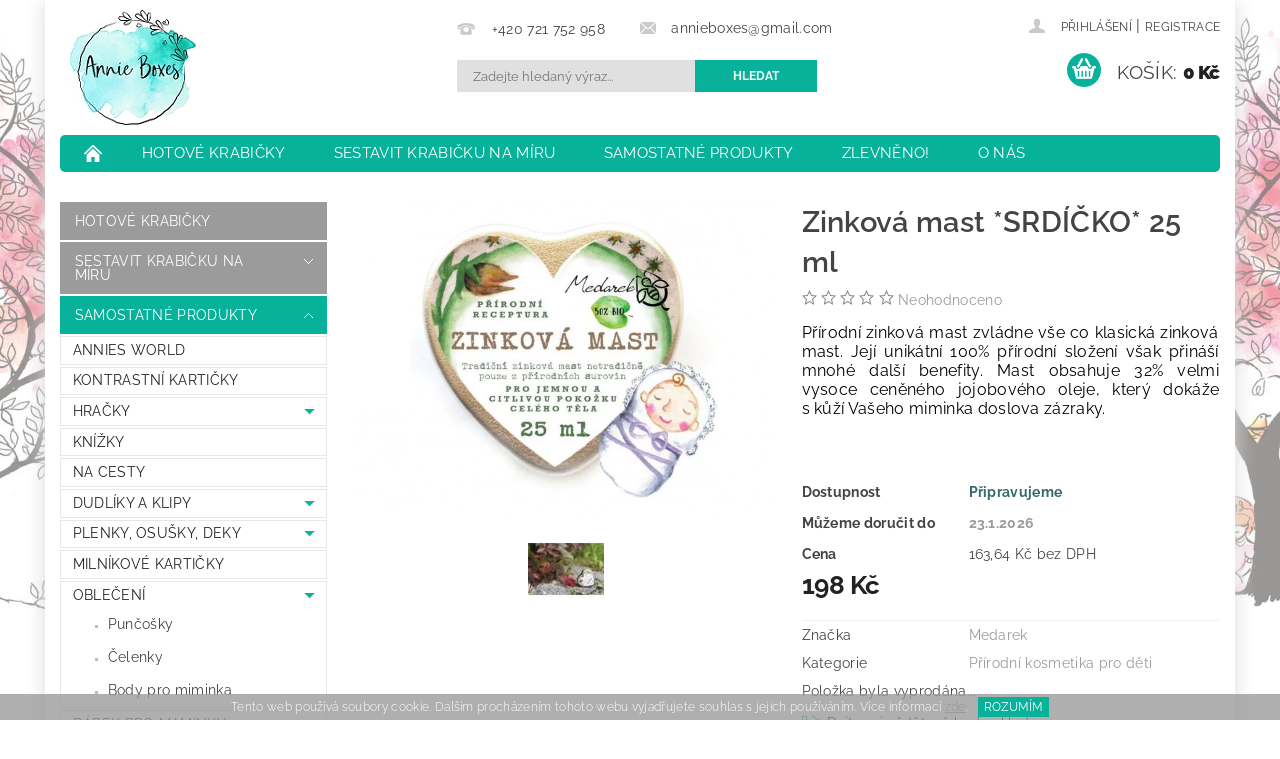

--- FILE ---
content_type: text/html; charset=utf-8
request_url: https://www.annieboxes.cz/prirodni-kosmetika-pro-deti/zinkova-mast--25ml-srdicko-2/
body_size: 30459
content:
<!DOCTYPE html>
<html id="css" xml:lang='cs' lang='cs' class="external-fonts-loaded">
    <head>
        <link rel="preconnect" href="https://cdn.myshoptet.com" /><link rel="dns-prefetch" href="https://cdn.myshoptet.com" /><link rel="preload" href="https://cdn.myshoptet.com/prj/dist/master/cms/libs/jquery/jquery-1.11.3.min.js" as="script" />        <script>
dataLayer = [];
dataLayer.push({'shoptet' : {
    "pageId": 869,
    "pageType": "productDetail",
    "currency": "CZK",
    "currencyInfo": {
        "decimalSeparator": ",",
        "exchangeRate": 1,
        "priceDecimalPlaces": 2,
        "symbol": "K\u010d",
        "symbolLeft": 0,
        "thousandSeparator": " "
    },
    "language": "cs",
    "projectId": 230580,
    "product": {
        "id": 117,
        "guid": "1d39bbd2-9d9f-11e8-a8f6-002590dad85e",
        "hasVariants": false,
        "codes": [
            {
                "code": 117
            }
        ],
        "code": "117",
        "name": "Zinkov\u00e1 mast *SRD\u00cd\u010cKO* 25 ml",
        "appendix": "",
        "weight": 0,
        "manufacturer": "Medarek",
        "manufacturerGuid": "1EF5332BF16D61C8AF0EDA0BA3DED3EE",
        "currentCategory": "Samostatn\u00e9 produkty | P\u0159\u00edrodn\u00ed kosmetika pro d\u011bti",
        "currentCategoryGuid": "92ff4fc4-3d67-11ea-beb1-002590dad85e",
        "defaultCategory": "Samostatn\u00e9 produkty | P\u0159\u00edrodn\u00ed kosmetika pro d\u011bti",
        "defaultCategoryGuid": "92ff4fc4-3d67-11ea-beb1-002590dad85e",
        "currency": "CZK",
        "priceWithVat": 198
    },
    "stocks": [
        {
            "id": "ext",
            "title": "Sklad",
            "isDeliveryPoint": 0,
            "visibleOnEshop": 1
        }
    ],
    "cartInfo": {
        "id": null,
        "freeShipping": false,
        "freeShippingFrom": 2000,
        "leftToFreeGift": {
            "formattedPrice": "0 K\u010d",
            "priceLeft": 0
        },
        "freeGift": false,
        "leftToFreeShipping": {
            "priceLeft": 2000,
            "dependOnRegion": 0,
            "formattedPrice": "2 000 K\u010d"
        },
        "discountCoupon": [],
        "getNoBillingShippingPrice": {
            "withoutVat": 0,
            "vat": 0,
            "withVat": 0
        },
        "cartItems": [],
        "taxMode": "ORDINARY"
    },
    "cart": [],
    "customer": {
        "priceRatio": 1,
        "priceListId": 1,
        "groupId": null,
        "registered": false,
        "mainAccount": false
    }
}});
</script>

<!-- Google Tag Manager -->
<script>(function(w,d,s,l,i){w[l]=w[l]||[];w[l].push({'gtm.start':
new Date().getTime(),event:'gtm.js'});var f=d.getElementsByTagName(s)[0],
j=d.createElement(s),dl=l!='dataLayer'?'&l='+l:'';j.async=true;j.src=
'https://www.googletagmanager.com/gtm.js?id='+i+dl;f.parentNode.insertBefore(j,f);
})(window,document,'script','dataLayer','GTM-K2QXQDF');</script>
<!-- End Google Tag Manager -->


        <meta http-equiv="content-type" content="text/html; charset=utf-8" />
        <title>Zinková mast *SRDÍČKO* 25 ml - Annie Boxes s.r.o.</title>

        <meta name="viewport" content="width=device-width, initial-scale=1.0" />
        <meta name="format-detection" content="telephone=no" />

        
            <meta property="og:type" content="website"><meta property="og:site_name" content="annieboxes.cz"><meta property="og:url" content="https://www.annieboxes.cz/prirodni-kosmetika-pro-deti/zinkova-mast--25ml-srdicko-2/"><meta property="og:title" content="Zinková mast *SRDÍČKO* 25 ml - Annie Boxes s.r.o."><meta name="author" content="Annie Boxes s.r.o."><meta name="web_author" content="Shoptet.cz"><meta name="dcterms.rightsHolder" content="www.annieboxes.cz"><meta name="robots" content="index,follow"><meta property="og:image" content="https://cdn.myshoptet.com/usr/www.annieboxes.cz/user/shop/big/117_153-1-medarek-zinkova-mast-srdicko-ilustrace.jpg?61f3b8c3"><meta property="og:description" content="Zinková mast *SRDÍČKO* 25 ml. Přírodní zinková mast zvládne vše co klasická zinková mast. Její unikátní 100% přírodní složení však přináší mnohé další benefity. Mast obsahuje 32% velmi vysoce ceněného jojobového oleje, který dokáže s kůží Vašeho miminka doslova zázraky.
 "><meta name="description" content="Zinková mast *SRDÍČKO* 25 ml. Přírodní zinková mast zvládne vše co klasická zinková mast. Její unikátní 100% přírodní složení však přináší mnohé další benefity. Mast obsahuje 32% velmi vysoce ceněného jojobového oleje, který dokáže s kůží Vašeho miminka doslova zázraky.
 "><meta name="google-site-verification" content="b8xkHZCFQpN65wHqRGkojpMpzyDGwPS0Lx6gDnXNJPk"><meta property="product:price:amount" content="198"><meta property="product:price:currency" content="CZK">
        


        
        <noscript>
            <style media="screen">
                #category-filter-hover {
                    display: block !important;
                }
            </style>
        </noscript>
        
    <link href="https://cdn.myshoptet.com/prj/dist/master/cms/templates/frontend_templates/shared/css/font-face/raleway.css" rel="stylesheet"><link href="https://cdn.myshoptet.com/prj/dist/master/shop/dist/font-shoptet-04.css.7d79974e5b4cdb582ad8.css" rel="stylesheet">    <script>
        var oldBrowser = false;
    </script>
    <!--[if lt IE 9]>
        <script src="https://cdnjs.cloudflare.com/ajax/libs/html5shiv/3.7.3/html5shiv.js"></script>
        <script>
            var oldBrowser = '<strong>Upozornění!</strong> Používáte zastaralý prohlížeč, který již není podporován. Prosím <a href="https://www.whatismybrowser.com/" target="_blank" rel="nofollow">aktualizujte svůj prohlížeč</a> a zvyšte své UX.';
        </script>
    <![endif]-->

        <style>:root {--color-primary: #9b9b9b;--color-primary-h: 0;--color-primary-s: 0%;--color-primary-l: 61%;--color-primary-hover: #08B19A;--color-primary-hover-h: 172;--color-primary-hover-s: 91%;--color-primary-hover-l: 36%;--color-secondary: #08B19A;--color-secondary-h: 172;--color-secondary-s: 91%;--color-secondary-l: 36%;--color-secondary-hover: #08B19A;--color-secondary-hover-h: 172;--color-secondary-hover-s: 91%;--color-secondary-hover-l: 36%;--color-tertiary: #000000;--color-tertiary-h: 0;--color-tertiary-s: 0%;--color-tertiary-l: 0%;--color-tertiary-hover: #000000;--color-tertiary-hover-h: 0;--color-tertiary-hover-s: 0%;--color-tertiary-hover-l: 0%;--color-header-background: #ffffff;--template-font: "Raleway";--template-headings-font: "Raleway";--header-background-url: url("https://cdn.myshoptet.com/prj/dist/master/cms/img/header_backgrounds/04-blue.png");--cookies-notice-background: #1A1937;--cookies-notice-color: #F8FAFB;--cookies-notice-button-hover: #f5f5f5;--cookies-notice-link-hover: #27263f;--templates-update-management-preview-mode-content: "Náhled aktualizací šablony je aktivní pro váš prohlížeč."}</style>

        <style>:root {--logo-x-position: 10px;--logo-y-position: 10px;--front-image-x-position: 0px;--front-image-y-position: 0px;}</style>

        <link href="https://cdn.myshoptet.com/prj/dist/master/shop/dist/main-04.css.55ec9317567af1708cb4.css" rel="stylesheet" media="screen" />

        <link rel="stylesheet" href="https://cdn.myshoptet.com/prj/dist/master/cms/templates/frontend_templates/_/css/print.css" media="print" />
                            <link rel="shortcut icon" href="/favicon.ico" type="image/x-icon" />
                                    <link rel="canonical" href="https://www.annieboxes.cz/prirodni-kosmetika-pro-deti/zinkova-mast--25ml-srdicko-2/" />
        
        
        
        
                
                    
                <script>var shoptet = shoptet || {};shoptet.abilities = {"about":{"generation":2,"id":"04"},"config":{"category":{"product":{"image_size":"detail_alt_1"}},"navigation_breakpoint":991,"number_of_active_related_products":2,"product_slider":{"autoplay":false,"autoplay_speed":3000,"loop":true,"navigation":true,"pagination":true,"shadow_size":0}},"elements":{"recapitulation_in_checkout":true},"feature":{"directional_thumbnails":false,"extended_ajax_cart":false,"extended_search_whisperer":false,"fixed_header":false,"images_in_menu":false,"product_slider":false,"simple_ajax_cart":true,"smart_labels":false,"tabs_accordion":false,"tabs_responsive":false,"top_navigation_menu":false,"user_action_fullscreen":false}};shoptet.design = {"template":{"name":"Pop","colorVariant":"Diamond"},"layout":{"homepage":"catalog3","subPage":"catalog3","productDetail":"catalog3"},"colorScheme":{"conversionColor":"#08B19A","conversionColorHover":"#08B19A","color1":"#9b9b9b","color2":"#08B19A","color3":"#000000","color4":"#000000"},"fonts":{"heading":"Raleway","text":"Raleway"},"header":{"backgroundImage":"https:\/\/www.annieboxes.czcms\/img\/header_backgrounds\/04-blue.png","image":null,"logo":"https:\/\/www.annieboxes.czuser\/logos\/annie_bokes_rgb-5.png","color":"#ffffff"},"background":{"enabled":false,"color":null,"image":null}};shoptet.config = {};shoptet.events = {};shoptet.runtime = {};shoptet.content = shoptet.content || {};shoptet.updates = {};shoptet.messages = [];shoptet.messages['lightboxImg'] = "Obrázek";shoptet.messages['lightboxOf'] = "z";shoptet.messages['more'] = "Více";shoptet.messages['cancel'] = "Zrušit";shoptet.messages['removedItem'] = "Položka byla odstraněna z košíku.";shoptet.messages['discountCouponWarning'] = "Zapomněli jste uplatnit slevový kupón. Pro pokračování jej uplatněte pomocí tlačítka vedle vstupního pole, nebo jej smažte.";shoptet.messages['charsNeeded'] = "Prosím, použijte minimálně 3 znaky!";shoptet.messages['invalidCompanyId'] = "Neplané IČ, povoleny jsou pouze číslice";shoptet.messages['needHelp'] = "Potřebujete pomoc?";shoptet.messages['showContacts'] = "Zobrazit kontakty";shoptet.messages['hideContacts'] = "Skrýt kontakty";shoptet.messages['ajaxError'] = "Došlo k chybě; obnovte prosím stránku a zkuste to znovu.";shoptet.messages['variantWarning'] = "Zvolte prosím variantu produktu.";shoptet.messages['chooseVariant'] = "Zvolte variantu";shoptet.messages['unavailableVariant'] = "Tato varianta není dostupná a není možné ji objednat.";shoptet.messages['withVat'] = "včetně DPH";shoptet.messages['withoutVat'] = "bez DPH";shoptet.messages['toCart'] = "Do košíku";shoptet.messages['emptyCart'] = "Prázdný košík";shoptet.messages['change'] = "Změnit";shoptet.messages['chosenBranch'] = "Zvolená pobočka";shoptet.messages['validatorRequired'] = "Povinné pole";shoptet.messages['validatorEmail'] = "Prosím vložte platnou e-mailovou adresu";shoptet.messages['validatorUrl'] = "Prosím vložte platnou URL adresu";shoptet.messages['validatorDate'] = "Prosím vložte platné datum";shoptet.messages['validatorNumber'] = "Vložte číslo";shoptet.messages['validatorDigits'] = "Prosím vložte pouze číslice";shoptet.messages['validatorCheckbox'] = "Zadejte prosím všechna povinná pole";shoptet.messages['validatorConsent'] = "Bez souhlasu nelze odeslat.";shoptet.messages['validatorPassword'] = "Hesla se neshodují";shoptet.messages['validatorInvalidPhoneNumber'] = "Vyplňte prosím platné telefonní číslo bez předvolby.";shoptet.messages['validatorInvalidPhoneNumberSuggestedRegion'] = "Neplatné číslo — navržený region: %1";shoptet.messages['validatorInvalidCompanyId'] = "Neplatné IČ, musí být ve tvaru jako %1";shoptet.messages['validatorFullName'] = "Nezapomněli jste příjmení?";shoptet.messages['validatorHouseNumber'] = "Prosím zadejte správné číslo domu";shoptet.messages['validatorZipCode'] = "Zadané PSČ neodpovídá zvolené zemi";shoptet.messages['validatorShortPhoneNumber'] = "Telefonní číslo musí mít min. 8 znaků";shoptet.messages['choose-personal-collection'] = "Prosím vyberte místo doručení u osobního odběru, není zvoleno.";shoptet.messages['choose-external-shipping'] = "Upřesněte prosím vybraný způsob dopravy";shoptet.messages['choose-ceska-posta'] = "Pobočka České Pošty není určena, zvolte prosím některou";shoptet.messages['choose-hupostPostaPont'] = "Pobočka Maďarské pošty není vybrána, zvolte prosím nějakou";shoptet.messages['choose-postSk'] = "Pobočka Slovenské pošty není zvolena, vyberte prosím některou";shoptet.messages['choose-ulozenka'] = "Pobočka Uloženky nebyla zvolena, prosím vyberte některou";shoptet.messages['choose-zasilkovna'] = "Pobočka Zásilkovny nebyla zvolena, prosím vyberte některou";shoptet.messages['choose-ppl-cz'] = "Pobočka PPL ParcelShop nebyla vybrána, vyberte prosím jednu";shoptet.messages['choose-glsCz'] = "Pobočka GLS ParcelShop nebyla zvolena, prosím vyberte některou";shoptet.messages['choose-dpd-cz'] = "Ani jedna z poboček služby DPD Parcel Shop nebyla zvolená, prosím vyberte si jednu z možností.";shoptet.messages['watchdogType'] = "Je zapotřebí vybrat jednu z možností u sledování produktu.";shoptet.messages['watchdog-consent-required'] = "Musíte zaškrtnout všechny povinné souhlasy";shoptet.messages['watchdogEmailEmpty'] = "Prosím vyplňte e-mail";shoptet.messages['privacyPolicy'] = 'Musíte souhlasit s ochranou osobních údajů';shoptet.messages['amountChanged'] = '(množství bylo změněno)';shoptet.messages['unavailableCombination'] = 'Není k dispozici v této kombinaci';shoptet.messages['specifyShippingMethod'] = 'Upřesněte dopravu';shoptet.messages['PIScountryOptionMoreBanks'] = 'Možnost platby z %1 bank';shoptet.messages['PIScountryOptionOneBank'] = 'Možnost platby z 1 banky';shoptet.messages['PIScurrencyInfoCZK'] = 'V měně CZK lze zaplatit pouze prostřednictvím českých bank.';shoptet.messages['PIScurrencyInfoHUF'] = 'V měně HUF lze zaplatit pouze prostřednictvím maďarských bank.';shoptet.messages['validatorVatIdWaiting'] = "Ověřujeme";shoptet.messages['validatorVatIdValid'] = "Ověřeno";shoptet.messages['validatorVatIdInvalid'] = "DIČ se nepodařilo ověřit, i přesto můžete objednávku dokončit";shoptet.messages['validatorVatIdInvalidOrderForbid'] = "Zadané DIČ nelze nyní ověřit, protože služba ověřování je dočasně nedostupná. Zkuste opakovat zadání později, nebo DIČ vymažte s vaši objednávku dokončete v režimu OSS. Případně kontaktujte prodejce.";shoptet.messages['validatorVatIdInvalidOssRegime'] = "Zadané DIČ nemůže být ověřeno, protože služba ověřování je dočasně nedostupná. Vaše objednávka bude dokončena v režimu OSS. Případně kontaktujte prodejce.";shoptet.messages['previous'] = "Předchozí";shoptet.messages['next'] = "Následující";shoptet.messages['close'] = "Zavřít";shoptet.messages['imageWithoutAlt'] = "Tento obrázek nemá popisek";shoptet.messages['newQuantity'] = "Nové množství:";shoptet.messages['currentQuantity'] = "Aktuální množství:";shoptet.messages['quantityRange'] = "Prosím vložte číslo v rozmezí %1 a %2";shoptet.messages['skipped'] = "Přeskočeno";shoptet.messages.validator = {};shoptet.messages.validator.nameRequired = "Zadejte jméno a příjmení.";shoptet.messages.validator.emailRequired = "Zadejte e-mailovou adresu (např. jan.novak@example.com).";shoptet.messages.validator.phoneRequired = "Zadejte telefonní číslo.";shoptet.messages.validator.messageRequired = "Napište komentář.";shoptet.messages.validator.descriptionRequired = shoptet.messages.validator.messageRequired;shoptet.messages.validator.captchaRequired = "Vyplňte bezpečnostní kontrolu.";shoptet.messages.validator.consentsRequired = "Potvrďte svůj souhlas.";shoptet.messages.validator.scoreRequired = "Zadejte počet hvězdiček.";shoptet.messages.validator.passwordRequired = "Zadejte heslo, které bude obsahovat min. 4 znaky.";shoptet.messages.validator.passwordAgainRequired = shoptet.messages.validator.passwordRequired;shoptet.messages.validator.currentPasswordRequired = shoptet.messages.validator.passwordRequired;shoptet.messages.validator.birthdateRequired = "Zadejte datum narození.";shoptet.messages.validator.billFullNameRequired = "Zadejte jméno a příjmení.";shoptet.messages.validator.deliveryFullNameRequired = shoptet.messages.validator.billFullNameRequired;shoptet.messages.validator.billStreetRequired = "Zadejte název ulice.";shoptet.messages.validator.deliveryStreetRequired = shoptet.messages.validator.billStreetRequired;shoptet.messages.validator.billHouseNumberRequired = "Zadejte číslo domu.";shoptet.messages.validator.deliveryHouseNumberRequired = shoptet.messages.validator.billHouseNumberRequired;shoptet.messages.validator.billZipRequired = "Zadejte PSČ.";shoptet.messages.validator.deliveryZipRequired = shoptet.messages.validator.billZipRequired;shoptet.messages.validator.billCityRequired = "Zadejte název města.";shoptet.messages.validator.deliveryCityRequired = shoptet.messages.validator.billCityRequired;shoptet.messages.validator.companyIdRequired = "Zadejte IČ.";shoptet.messages.validator.vatIdRequired = "Zadejte DIČ.";shoptet.messages.validator.billCompanyRequired = "Zadejte název společnosti.";shoptet.messages['loading'] = "Načítám…";shoptet.messages['stillLoading'] = "Stále načítám…";shoptet.messages['loadingFailed'] = "Načtení se nezdařilo. Zkuste to znovu.";shoptet.messages['productsSorted'] = "Produkty seřazeny.";shoptet.messages['formLoadingFailed'] = "Formulář se nepodařilo načíst. Zkuste to prosím znovu.";shoptet.messages.moreInfo = "Více informací";shoptet.config.showAdvancedOrder = true;shoptet.config.orderingProcess = {active: false,step: false};shoptet.config.documentsRounding = '3';shoptet.config.documentPriceDecimalPlaces = '0';shoptet.config.thousandSeparator = ' ';shoptet.config.decSeparator = ',';shoptet.config.decPlaces = '2';shoptet.config.decPlacesSystemDefault = '2';shoptet.config.currencySymbol = 'Kč';shoptet.config.currencySymbolLeft = '0';shoptet.config.defaultVatIncluded = 1;shoptet.config.defaultProductMaxAmount = 9999;shoptet.config.inStockAvailabilityId = -1;shoptet.config.defaultProductMaxAmount = 9999;shoptet.config.inStockAvailabilityId = -1;shoptet.config.cartActionUrl = '/action/Cart';shoptet.config.advancedOrderUrl = '/action/Cart/GetExtendedOrder/';shoptet.config.cartContentUrl = '/action/Cart/GetCartContent/';shoptet.config.stockAmountUrl = '/action/ProductStockAmount/';shoptet.config.addToCartUrl = '/action/Cart/addCartItem/';shoptet.config.removeFromCartUrl = '/action/Cart/deleteCartItem/';shoptet.config.updateCartUrl = '/action/Cart/setCartItemAmount/';shoptet.config.addDiscountCouponUrl = '/action/Cart/addDiscountCoupon/';shoptet.config.setSelectedGiftUrl = '/action/Cart/setSelectedGift/';shoptet.config.rateProduct = '/action/ProductDetail/RateProduct/';shoptet.config.customerDataUrl = '/action/OrderingProcess/step2CustomerAjax/';shoptet.config.registerUrl = '/registrace/';shoptet.config.agreementCookieName = 'site-agreement';shoptet.config.cookiesConsentUrl = '/action/CustomerCookieConsent/';shoptet.config.cookiesConsentIsActive = 0;shoptet.config.cookiesConsentOptAnalytics = 'analytics';shoptet.config.cookiesConsentOptPersonalisation = 'personalisation';shoptet.config.cookiesConsentOptNone = 'none';shoptet.config.cookiesConsentRefuseDuration = 7;shoptet.config.cookiesConsentName = 'CookiesConsent';shoptet.config.agreementCookieExpire = 14;shoptet.config.cookiesConsentSettingsUrl = '/cookies-settings/';shoptet.config.fonts = {"google":{"attributes":"300,400,600,700,900:latin-ext","families":["Raleway"],"urls":["https:\/\/cdn.myshoptet.com\/prj\/dist\/master\/cms\/templates\/frontend_templates\/shared\/css\/font-face\/raleway.css"]},"custom":{"families":["shoptet"],"urls":["https:\/\/cdn.myshoptet.com\/prj\/dist\/master\/shop\/dist\/font-shoptet-04.css.7d79974e5b4cdb582ad8.css"]}};shoptet.config.mobileHeaderVersion = '1';shoptet.config.fbCAPIEnabled = true;shoptet.config.fbPixelEnabled = true;shoptet.config.fbCAPIUrl = '/action/FacebookCAPI/';shoptet.content.regexp = /strana-[0-9]+[\/]/g;shoptet.content.colorboxHeader = '<div class="colorbox-html-content">';shoptet.content.colorboxFooter = '</div>';shoptet.customer = {};shoptet.csrf = shoptet.csrf || {};shoptet.csrf.token = 'csrf_RmKaOV8i88d2c058faf0de62';shoptet.csrf.invalidTokenModal = '<div><h2>Přihlaste se prosím znovu</h2><p>Omlouváme se, ale Váš CSRF token pravděpodobně vypršel. Abychom mohli udržet Vaši bezpečnost na co největší úrovni potřebujeme, abyste se znovu přihlásili.</p><p>Děkujeme za pochopení.</p><div><a href="/login/?backTo=%2Fprirodni-kosmetika-pro-deti%2Fzinkova-mast--25ml-srdicko-2%2F">Přihlášení</a></div></div> ';shoptet.csrf.formsSelector = 'csrf-enabled';shoptet.csrf.submitListener = true;shoptet.csrf.validateURL = '/action/ValidateCSRFToken/Index/';shoptet.csrf.refreshURL = '/action/RefreshCSRFTokenNew/Index/';shoptet.csrf.enabled = true;shoptet.config.googleAnalytics ||= {};shoptet.config.googleAnalytics.isGa4Enabled = true;shoptet.config.googleAnalytics.route ||= {};shoptet.config.googleAnalytics.route.ua = "UA";shoptet.config.googleAnalytics.route.ga4 = "GA4";shoptet.config.ums_a11y_category_page = true;shoptet.config.discussion_rating_forms = false;shoptet.config.ums_forms_redesign = false;shoptet.config.showPriceWithoutVat = '';shoptet.config.ums_a11y_login = false;</script>
        <script src="https://cdn.myshoptet.com/prj/dist/master/cms/libs/jquery/jquery-1.11.3.min.js"></script><script src="https://cdn.myshoptet.com/prj/dist/master/cms/libs/jquery/jquery-migrate-1.4.1.min.js"></script><script src="https://cdn.myshoptet.com/prj/dist/master/cms/libs/jquery/jquery-ui-1.8.24.min.js"></script>
    <script src="https://cdn.myshoptet.com/prj/dist/master/shop/dist/main-04.js.cd0f12ca7fcb266dd765.js"></script>
<script src="https://cdn.myshoptet.com/prj/dist/master/shop/dist/shared-2g.js.aa13ef3ecca51cd89ec5.js"></script><script src="https://cdn.myshoptet.com/prj/dist/master/cms/libs/jqueryui/i18n/datepicker-cs.js"></script><script>if (window.self !== window.top) {const script = document.createElement('script');script.type = 'module';script.src = "https://cdn.myshoptet.com/prj/dist/master/shop/dist/editorPreview.js.e7168e827271d1c16a1d.js";document.body.appendChild(script);}</script>        <script>
            jQuery.extend(jQuery.cybergenicsFormValidator.messages, {
                required: "Povinné pole",
                email: "Prosím vložte platnou e-mailovou adresu",
                url: "Prosím vložte platnou URL adresu",
                date: "Prosím vložte platné datum",
                number: "Vložte číslo",
                digits: "Prosím vložte pouze číslice",
                checkbox: "Zadejte prosím všechna povinná pole",
                validatorConsent: "Bez souhlasu nelze odeslat.",
                password: "Hesla se neshodují",
                invalidPhoneNumber: "Vyplňte prosím platné telefonní číslo bez předvolby.",
                invalidCompanyId: 'Nevalidní IČ, musí mít přesně 8 čísel (před kratší IČ lze dát nuly)',
                fullName: "Nezapomněli jste příjmení?",
                zipCode: "Zadané PSČ neodpovídá zvolené zemi",
                houseNumber: "Prosím zadejte správné číslo domu",
                shortPhoneNumber: "Telefonní číslo musí mít min. 8 znaků",
                privacyPolicy: "Musíte souhlasit s ochranou osobních údajů"
            });
        </script>
                                    
                
        
        <!-- User include -->
                <!-- service 704(350) html code header -->
<link rel="stylesheet" href="https://cdn.myshoptet.com/usr/shoptet.tomashlad.eu/user/documents/extras/quick-view/screen.css?v=20200836"/>
<!-- project html code header -->
<link href="/user/documents/css/custom.css?v=41" type="text/css" rel="stylesheet" />
<script src="/user/documents/js/custom.js?v=8" defer></script>
<style>
body[class*="vyberte"] #category-page-bottom, 
body[class*="vyberte"] #category-top10,
body[class*="vyberte"] #category-filter-wrapper, 
body[class*="vyberte"] .pagination-category-tabs,
body[class*="vyberte"] #category-tabs,
body[class*="vyberte"] #subcategories {display:none;}
.position--benefitHomepage {margin-bottom:0;}
.position--benefitHomepage .benefitBanner__item{flex:1 1 100%;}
.position--benefitHomepage .benefitBanner__content{padding:0;width:100%;}
.position--benefitHomepage .benefitBanner__data{width:100%;}
.usp{display:flex;flex-wrap:wrap;justify-content:center;}
.usp .inner{width:20%;padding:0 10px;margin-bottom:20px;}
.usp .inner div{max-height:80px;text-align:center;}
.usp .inner div img{max-height:80px;}
.usp .inner p{margin-bottom:0;margin-top:10px;text-align:center;}
.usp .inner p strong{display:block;margin-bottom:3px;font-weight:600;color:#000;}
@media(max-width:991px){
	.usp .inner{width:33.33333%;}
}

@media(max-width:500px){
.usp .inner div{max-width:52px;}
.usp .inner{padding:0;width:100%;display:flex;align-items:center;flex-direction:row;}
.usp .inner p{text-align:left;margin-top:0;margin-left:10px;}
}
</style>

        <!-- /User include -->
                                <!-- Global site tag (gtag.js) - Google Analytics -->
    <script async src="https://www.googletagmanager.com/gtag/js?id=G-K5G2CYBT3T"></script>
    <script>
        
        window.dataLayer = window.dataLayer || [];
        function gtag(){dataLayer.push(arguments);}
        

        
        gtag('js', new Date());

                gtag('config', 'UA-128642500-1', { 'groups': "UA" });
        
                gtag('config', 'G-K5G2CYBT3T', {"groups":"GA4","send_page_view":false,"content_group":"productDetail","currency":"CZK","page_language":"cs"});
        
                gtag('config', 'AW-780569404');
        
        
        
        
        
                    gtag('event', 'page_view', {"send_to":"GA4","page_language":"cs","content_group":"productDetail","currency":"CZK"});
        
                gtag('set', 'currency', 'CZK');

        gtag('event', 'view_item', {
            "send_to": "UA",
            "items": [
                {
                    "id": "117",
                    "name": "Zinkov\u00e1 mast *SRD\u00cd\u010cKO* 25 ml",
                    "category": "Samostatn\u00e9 produkty \/ P\u0159\u00edrodn\u00ed kosmetika pro d\u011bti",
                                        "brand": "Medarek",
                                                            "price": 163.64
                }
            ]
        });
        
        
        
        
        
                    gtag('event', 'view_item', {"send_to":"GA4","page_language":"cs","content_group":"productDetail","value":163.63999999999999,"currency":"CZK","items":[{"item_id":"117","item_name":"Zinkov\u00e1 mast *SRD\u00cd\u010cKO* 25 ml","item_brand":"Medarek","item_category":"Samostatn\u00e9 produkty","item_category2":"P\u0159\u00edrodn\u00ed kosmetika pro d\u011bti","price":163.63999999999999,"quantity":1,"index":0}]});
        
        
        
        
        
        
        
        document.addEventListener('DOMContentLoaded', function() {
            if (typeof shoptet.tracking !== 'undefined') {
                for (var id in shoptet.tracking.bannersList) {
                    gtag('event', 'view_promotion', {
                        "send_to": "UA",
                        "promotions": [
                            {
                                "id": shoptet.tracking.bannersList[id].id,
                                "name": shoptet.tracking.bannersList[id].name,
                                "position": shoptet.tracking.bannersList[id].position
                            }
                        ]
                    });
                }
            }

            shoptet.consent.onAccept(function(agreements) {
                if (agreements.length !== 0) {
                    console.debug('gtag consent accept');
                    var gtagConsentPayload =  {
                        'ad_storage': agreements.includes(shoptet.config.cookiesConsentOptPersonalisation)
                            ? 'granted' : 'denied',
                        'analytics_storage': agreements.includes(shoptet.config.cookiesConsentOptAnalytics)
                            ? 'granted' : 'denied',
                                                                                                'ad_user_data': agreements.includes(shoptet.config.cookiesConsentOptPersonalisation)
                            ? 'granted' : 'denied',
                        'ad_personalization': agreements.includes(shoptet.config.cookiesConsentOptPersonalisation)
                            ? 'granted' : 'denied',
                        };
                    console.debug('update consent data', gtagConsentPayload);
                    gtag('consent', 'update', gtagConsentPayload);
                    dataLayer.push(
                        { 'event': 'update_consent' }
                    );
                }
            });
        });
    </script>

                <!-- Facebook Pixel Code -->
<script>
!function(f,b,e,v,n,t,s){if(f.fbq)return;n=f.fbq=function(){n.callMethod?
            n.callMethod.apply(n,arguments):n.queue.push(arguments)};if(!f._fbq)f._fbq=n;
            n.push=n;n.loaded=!0;n.version='2.0';n.queue=[];t=b.createElement(e);t.async=!0;
            t.src=v;s=b.getElementsByTagName(e)[0];s.parentNode.insertBefore(t,s)}(window,
            document,'script','//connect.facebook.net/en_US/fbevents.js');
$(document).ready(function(){
fbq('set', 'autoConfig', 'false', '218928269270366')
fbq("init", "218928269270366", {}, { agent:"plshoptet" });
fbq("track", "PageView",{}, {"eventID":"6e5c54d6c88e9908c16611c5c7779de8"});
window.dataLayer = window.dataLayer || [];
dataLayer.push({"fbpixel": "loaded","event": "fbloaded"});
fbq("track", "ViewContent", {"content_category":"Samostatn\u00e9 produkty \/ P\u0159\u00edrodn\u00ed kosmetika pro d\u011bti","content_type":"product","content_name":"Zinkov\u00e1 mast *SRD\u00cd\u010cKO* 25 ml","content_ids":["117"],"value":"163.64","currency":"CZK","base_id":117,"category_path":["Samostatn\u00e9 produkty","P\u0159\u00edrodn\u00ed kosmetika pro d\u011bti"]}, {"eventID":"6e5c54d6c88e9908c16611c5c7779de8"});
});
</script>
<noscript>
<img height="1" width="1" style="display:none" src="https://www.facebook.com/tr?id=218928269270366&ev=PageView&noscript=1"/>
</noscript>
<!-- End Facebook Pixel Code -->

                                <script>
    (function(t, r, a, c, k, i, n, g) { t['ROIDataObject'] = k;
    t[k]=t[k]||function(){ (t[k].q=t[k].q||[]).push(arguments) },t[k].c=i;n=r.createElement(a),
    g=r.getElementsByTagName(a)[0];n.async=1;n.src=c;g.parentNode.insertBefore(n,g)
    })(window, document, 'script', '//www.heureka.cz/ocm/sdk.js?source=shoptet&version=2&page=product_detail', 'heureka', 'cz');

    heureka('set_user_consent', 1);
</script>
                    </head>
        <body class="desktop id-869 in-prirodni-kosmetika-pro-deti template-04 type-product type-detail page-detail ajax-add-to-cart">
        
        <div id="fb-root"></div>
        <script>
            window.fbAsyncInit = function() {
                FB.init({
//                    appId            : 'your-app-id',
                    autoLogAppEvents : true,
                    xfbml            : true,
                    version          : 'v19.0'
                });
            };
        </script>
        <script async defer crossorigin="anonymous" src="https://connect.facebook.net/cs_CZ/sdk.js"></script>
        
<!-- Google Tag Manager (noscript) -->
<noscript><iframe src="https://www.googletagmanager.com/ns.html?id=GTM-K2QXQDF"
height="0" width="0" style="display:none;visibility:hidden"></iframe></noscript>
<!-- End Google Tag Manager (noscript) -->


                
        
        <div id="main-wrapper">
            <div id="main-wrapper-in" class="large-12 medium-12 small-12">
                <div id="main" class="large-12 medium-12 small-12 row">

                    

                    <div id="header" class="large-12 medium-12 small-12 columns">
                        <header id="header-in" class="large-12 medium-12 small-12 clearfix">
                            
<div class="row">
    
                        <div class="large-4 medium-4 small-6 columns">
                        <a href="/" title="Annie Boxes s.r.o." id="logo" data-testid="linkWebsiteLogo"><img src="https://cdn.myshoptet.com/usr/www.annieboxes.cz/user/logos/annie_bokes_rgb-5.png" alt="Annie Boxes s.r.o." /></a>
        </div>
    
    
        <div class="large-4 medium-4 small-12 columns">
                                                <div class="large-12 row collapse header-contacts">
                                                                                       <div class="large-6 medium-12 small-6 header-phone columns left">
                    <a href="tel:+420721752958" title="Telefon"><span>+420 721 752 958</span></a>
                    </div>
                                                    <div class="large-6 medium-12 small-6 header-email columns left">
                                                    <a href="mailto:annieboxes@gmail.com"><span>annieboxes@gmail.com</span></a>
                                            </div>
                            </div>
            
                        <div class="searchform large-12 medium-12 small-12" itemscope itemtype="https://schema.org/WebSite">
                <meta itemprop="headline" content="Přírodní kosmetika pro děti"/>
<meta itemprop="url" content="https://www.annieboxes.cz"/>
        <meta itemprop="text" content="Zinková mast *SRDÍČKO* 25 ml. Přírodní zinková mast zvládne vše co klasická zinková mast. Její unikátní 100% přírodní složení však přináší mnohé další benefity. Mast obsahuje 32% velmi vysoce ceněného jojobového oleje, který dokáže s kůží Vašeho miminka doslova zázraky. "/>

                <form class="search-whisperer-wrap-v1 search-whisperer-wrap" action="/action/ProductSearch/prepareString/" method="post" itemprop="potentialAction" itemscope itemtype="https://schema.org/SearchAction" data-testid="searchForm">
                    <fieldset>
                        <meta itemprop="target" content="https://www.annieboxes.cz/vyhledavani/?string={string}"/>
                        <div class="large-8 medium-8 small-12 left">
                            <input type="hidden" name="language" value="cs" />
                            <input type="search" name="string" itemprop="query-input" class="s-word" placeholder="Zadejte hledaný výraz..." autocomplete="off" data-testid="searchInput" />
                        </div>
                        <div class="tar large-4 medium-4 small-2 left b-search-wrap">
                            <input type="submit" value="Hledat" class="b-search tiny button" data-testid="searchBtn" />
                        </div>
                        <div class="search-whisperer-container-js"></div>
                        <div class="search-notice large-12 medium-12 small-12" data-testid="searchMsg">Prosím, použijte minimálně 3 znaky!</div>
                    </fieldset>
                </form>
            </div>
        </div>
    
    
        <div class="large-4 medium-4 small-12 columns">
                        <div id="top-links" class="large-12 medium-12 small-12">
                <span class="responsive-mobile-visible responsive-all-hidden box-account-links-trigger-wrap">
                    <span class="box-account-links-trigger"></span>
                </span>
                <ul class="responsive-mobile-hidden box-account-links list-inline list-reset">
                    
                                                                                                                        <li>
                                        <a class="icon-account-login" href="/login/?backTo=%2Fprirodni-kosmetika-pro-deti%2Fzinkova-mast--25ml-srdicko-2%2F" title="Přihlášení" data-testid="signin" rel="nofollow"><span>Přihlášení</span></a>
                                    </li>
                                    <li>
                                        <span class="responsive-mobile-hidden"> |</span>
                                        <a href="/registrace/" title="Registrace" data-testid="headerSignup" rel="nofollow">Registrace</a>
                                    </li>
                                                                                                        
                </ul>
            </div>
                        
                                            
                <div class="place-cart-here">
                    <div id="header-cart-wrapper" class="header-cart-wrapper menu-element-wrap">
    <a href="/kosik/" id="header-cart" class="header-cart" data-testid="headerCart" rel="nofollow">
        <span class="responsive-mobile-hidden">Košík:</span>
        
        <strong class="header-cart-price" data-testid="headerCartPrice">
            0 Kč
        </strong>
    </a>

    <div id="cart-recapitulation" class="cart-recapitulation menu-element-submenu align-right hover-hidden" data-testid="popupCartWidget">
                    <div class="cart-reca-single darken tac" data-testid="cartTitle">
                Váš nákupní košík je prázdný            </div>
            </div>
</div>
                </div>
                    </div>
    
</div>

             <nav id="menu" class="large-12 medium-12 small-12"><ul class="inline-list list-inline valign-top-inline left"><li class="first-line"><a href="/" id="a-home" data-testid="headerMenuItem">Úvodní stránka</a></li><li class="menu-item-673 navigation-submenu-trigger-wrap icon-menu-arrow-wrap">
    <a href="/hotove-darkove-krabicky-pro-deti-a-miminka/" data-testid="headerMenuItem">
        Hotové krabičky
    </a>
</li><li class="menu-item-1076 navigation-submenu-trigger-wrap icon-menu-arrow-wrap">
        <a href="/sestavit-krabicku-na-miru/" data-testid="headerMenuItem">
                    <span class="navigation-submenu-trigger icon-menu-arrow-down icon-menu-arrow"></span>
                Sestavit krabičku na míru
    </a>
        <ul class="navigation-submenu navigation-menu">
                    <li class="menu-item-989">
                <a href="/sestavit-krabicku-na-miru-vyberte/" data-image="https://cdn.myshoptet.com/usr/www.annieboxes.cz/user/categories/thumb/2261-11_prirodni-krabicka-s-atlasovou-matnou-stuhou--hneda-vypln.jpg">Vybrat krabičku</a>
            </li>
                    <li class="menu-item-1165">
                <a href="/vyberte-vypln/" data-image="https://cdn.myshoptet.com/usr/www.annieboxes.cz/user/categories/thumb/__ern__.jpg">Vybrat výplň</a>
            </li>
                    <li class="menu-item-995">
                <a href="/vyberte-styl-prani/" data-image="https://cdn.myshoptet.com/usr/www.annieboxes.cz/user/categories/thumb/3307_1488-bb7-web.jpg">Styl přání</a>
            </li>
                    <li class="menu-item-998">
                <a href="/vyberte-obsah-krabicky/" data-image="https://cdn.myshoptet.com/usr/www.annieboxes.cz/user/categories/thumb/684-14_-medvidkova--krabicka.jpg">Obsah krabičky</a>
            </li>
            </ul>
    </li><li class="menu-item-801 navigation-submenu-trigger-wrap icon-menu-arrow-wrap">
        <a href="/samostatne-produkty/" data-testid="headerMenuItem">
                    <span class="navigation-submenu-trigger icon-menu-arrow-down icon-menu-arrow"></span>
                Samostatné produkty
    </a>
        <ul class="navigation-submenu navigation-menu">
                    <li class="menu-item-810">
                <a href="/annies-world/" data-image="https://cdn.myshoptet.com/usr/www.annieboxes.cz/user/categories/thumb/3262-2_detske-kontrastni-karticky-smetanovy-pytlik.jpg">Annies World</a>
            </li>
                    <li class="menu-item-1025">
                <a href="/kontrastni-karticky/" data-image="https://cdn.myshoptet.com/usr/www.annieboxes.cz/user/categories/thumb/2536_detske-kontrastni-karticky-bordo-pytlik.jpg">Kontrastní kartičky</a>
            </li>
                    <li class="menu-item-1022">
                <a href="/hracky/" data-image="https://cdn.myshoptet.com/usr/www.annieboxes.cz/user/categories/thumb/dsc_1757.jpg">Hračky</a>
            </li>
                    <li class="menu-item-1147">
                <a href="/knizky/" data-image="https://cdn.myshoptet.com/usr/www.annieboxes.cz/user/categories/thumb/large.jpg">Knížky</a>
            </li>
                    <li class="menu-item-1103">
                <a href="/na-cesty/" data-image="https://cdn.myshoptet.com/usr/www.annieboxes.cz/user/categories/thumb/2665_sada-pytliku-modre-kvety.jpg">Na cesty</a>
            </li>
                    <li class="menu-item-917">
                <a href="/dudliky-a-klipy/" data-image="https://cdn.myshoptet.com/usr/www.annieboxes.cz/user/categories/thumb/1070_klip-na-dudlik--simple-white-dots.jpg">Dudlíky a klipy</a>
            </li>
                    <li class="menu-item-680">
                <a href="/plenky-osusky-deky/" data-image="https://cdn.myshoptet.com/usr/www.annieboxes.cz/user/categories/thumb/2240-2_muselinova-plenka-leaves--dvojita-gazovina.jpg">Plenky, Osušky, Deky</a>
            </li>
                    <li class="menu-item-831">
                <a href="/milnikove-karticky/" data-image="https://cdn.myshoptet.com/usr/www.annieboxes.cz/user/categories/thumb/1535_milnikove-karticky--lesni-kralovstvi.jpg">Milníkové kartičky</a>
            </li>
                    <li class="menu-item-1326">
                <a href="/obleceni/" data-image="https://cdn.myshoptet.com/usr/www.annieboxes.cz/user/categories/thumb/dsc_5000-edit-2.jpg">Oblečení</a>
            </li>
                    <li class="menu-item-1058">
                <a href="/darek-pro-maminky/" data-image="https://cdn.myshoptet.com/usr/www.annieboxes.cz/user/categories/thumb/1904_levandulove-mydlo-mydlenka.png">Dárek pro maminky</a>
            </li>
                    <li class="menu-item-1269">
                <a href="/darek-pro-sourozence/" data-image="https://cdn.myshoptet.com/usr/www.annieboxes.cz/user/categories/thumb/01_kresky_deticky_02.jpg">Dárek pro sourozence</a>
            </li>
                    <li class="menu-item-1332">
                <a href="/prakticky-darek-2/" data-image="https://cdn.myshoptet.com/usr/www.annieboxes.cz/user/categories/thumb/zubn___kart____ek_pro_miminka_na_prst.jpeg">Praktický dárek</a>
            </li>
                    <li class="menu-item-869">
                <a href="/prirodni-kosmetika-pro-deti/" data-image="https://cdn.myshoptet.com/usr/www.annieboxes.cz/user/categories/thumb/1919_detske-mydlo-mimilenka-mydlenka.png">Přírodní kosmetika pro děti</a>
            </li>
            </ul>
    </li><li class="menu-item-1287 navigation-submenu-trigger-wrap icon-menu-arrow-wrap">
    <a href="/vyprodej/" data-testid="headerMenuItem">
        ZLEVNĚNO!
    </a>
</li><li class="menu-item-1088">
    <a href="/o-nas/" data-testid="headerMenuItem">
        O nás
    </a>
</li><li class="menu-item-1082">
    <a href="/nejcastejsi-otazky/" data-testid="headerMenuItem">
        Nejčastější otázky
    </a>
</li><li class="menu-item--51">
    <a href="/hodnoceni-obchodu/" data-testid="headerMenuItem">
        Hodnocení obchodu
    </a>
</li><li class="menu-item-842">
    <a href="/doprava-a-platba/" data-testid="headerMenuItem">
        Doprava a platba
    </a>
</li><li class="menu-item-39">
    <a href="/obchodni-podminky/" data-testid="headerMenuItem">
        Obchodní podmínky
    </a>
</li><li class="menu-item-29">
    <a href="/kontakty/" data-testid="headerMenuItem">
        Kontakty
    </a>
</li></ul><div id="menu-helper-wrapper"><div id="menu-helper" data-testid="hamburgerMenu">&nbsp;</div><ul id="menu-helper-box"></ul></div></nav>

<script>
    $(document).ready(function() {
        checkSearchForm($('.searchform'), "Prosím, použijte minimálně 3 znaky!");
    });
    var userOptions = {
        carousel : {
            stepTimer : 5000,
            fadeTimer : 800
        }
    };
</script>

                        </header>
                    </div>
                    <div id="main-in" class="large-12 medium-12 small-12 columns">
                        <div id="main-in-in" class="large-12 medium-12 small-12">
                            
                            <div id="content" class="large-12 medium-12 small-12 row">
                                
                                                                            <aside id="column-l" class="large-3 medium-3 small-12 columns">
                                            <div id="column-l-in">
                                                                                                                                                    <div class="box-even">
                        
<div id="categories">
                        <div class="categories cat-01" id="cat-673">
                <div class="topic"><a href="/hotove-darkove-krabicky-pro-deti-a-miminka/">Hotové krabičky</a></div>
        

    </div>
            <div class="categories cat-02 expandable" id="cat-1076">
                <div class="topic"><a href="/sestavit-krabicku-na-miru/">Sestavit krabičku na míru</a></div>
        
    <ul >
                    <li ><a href="/sestavit-krabicku-na-miru-vyberte/" title="Vybrat krabičku">Vybrat krabičku</a>
            </li>                 <li ><a href="/vyberte-vypln/" title="Vybrat výplň">Vybrat výplň</a>
                            </li>                 <li ><a href="/vyberte-styl-prani/" title="Styl přání">Styl přání</a>
            </li>                 <li ><a href="/vyberte-obsah-krabicky/" title="Obsah krabičky">Obsah krabičky</a>
            </li>     </ul> 
    </div>
            <div class="categories cat-01 expandable cat-active expanded" id="cat-801">
                <div class="topic"><a href="/samostatne-produkty/" class="expanded">Samostatné produkty</a></div>
        
    <ul class="expanded">
                    <li ><a href="/annies-world/" title="Annies World">Annies World</a>
                            </li>                 <li ><a href="/kontrastni-karticky/" title="Kontrastní kartičky">Kontrastní kartičky</a>
                            </li>                 <li class="expandable"><a href="/hracky/" title="Hračky">Hračky</a>
            </li>                 <li ><a href="/knizky/" title="Knížky">Knížky</a>
            </li>                 <li ><a href="/na-cesty/" title="Na cesty">Na cesty</a>
                            </li>                 <li class="expandable"><a href="/dudliky-a-klipy/" title="Dudlíky a klipy">Dudlíky a klipy</a>
            </li>                 <li class="expandable"><a href="/plenky-osusky-deky/" title="Plenky, Osušky, Deky">Plenky, Osušky, Deky</a>
            </li>                 <li ><a href="/milnikove-karticky/" title="Milníkové kartičky">Milníkové kartičky</a>
                            </li>                 <li class="active expandable expanded"><a href="/obleceni/" title="Oblečení">Oblečení</a>
                                <ul class="expanded">
                                                <li ><a href="/puncosky/" title="Punčošky">Punčošky</a>
                                                            </li>                                     <li ><a href="/celenky/" title="Čelenky">Čelenky</a>
                                                            </li>                                     <li ><a href="/body-pro-miminka/" title="Body pro miminka">Body pro miminka</a>
                                                            </li>                     </ul>                     </li>                 <li ><a href="/darek-pro-maminky/" title="Dárek pro maminky">Dárek pro maminky</a>
                            </li>                 <li ><a href="/darek-pro-sourozence/" title="Dárek pro sourozence">Dárek pro sourozence</a>
            </li>                 <li class="active expandable expanded"><a href="/prakticky-darek-2/" title="Praktický dárek">Praktický dárek</a>
                                <ul class="expanded">
                                                <li ><a href="/kosicek-na-kosmetiku/" title="Košíček na kosmetiku">Košíček na kosmetiku</a>
                                                            </li>                                     <li ><a href="/nadobi-pro-nejmensi/" title="Nádobí pro nejmenší">Nádobí pro nejmenší</a>
                                                            </li>                                     <li ><a href="/bryndacky/" title="Bryndáčky">Bryndáčky</a>
                                                            </li>                                     <li ><a href="/alba/" title="FotoAlba">FotoAlba</a>
                                                            </li>                                     <li ><a href="/hygienicke-potreby-2/" title="Hygienické potřeby">Hygienické potřeby</a>
                                                            </li>                     </ul>                     </li>                 <li class="active  expanded"><a href="/prirodni-kosmetika-pro-deti/" title="Přírodní kosmetika pro děti">Přírodní kosmetika pro děti</a>
                            </li>     </ul> 
    </div>
            <div class="categories cat-02 expanded" id="cat-1287">
                <div class="topic"><a href="/vyprodej/" class="expanded">ZLEVNĚNO!</a></div>
        

    </div>
        
                                    <div class="categories cat-02 expandable" id="cat-manufacturers" data-testid="brandsList">
                
                <div class="topic"><a href="https://www.annieboxes.cz/znacka/" data-testid="brandsText">Značky</a></div>
                <ul class="noDisplay">
                                            <li>
                            <a href="/znacka/organyc/" data-testid="brandName">Organyc</a>
                        </li>
                                    </ul>
            </div>
            
</div>

                    </div>
                                                                                                                                                        <div class="box-odd">
                            <div class="box hide-for-small">
        <h3 class="topic">
                            Poslední hodnocení produktů                    </h3>

        
    <div class="votes-wrap simple-vote">

            <div class="vote-wrap" data-testid="gridRating">
                            <a href="/hotove-darkove-krabicky-pro-deti-a-miminka/krabicka--pink/">
                                    <div class="vote-header">
                <span class="vote-pic">
                                                                        <img src="https://cdn.myshoptet.com/usr/www.annieboxes.cz/user/shop/related/1784-2_krabicka--pink.jpg?6307d7bc" alt="Krabička *PINK*" width="60" height="60"  fetchpriority="low" />
                                                            </span>
                <span class="vote-summary">
                                                                <span class="vote-product-name vote-product-name--nowrap">
                            Krabička *PINK*
                        </span>
                                        <span class="vote-rating">
                        <span class="stars" data-testid="gridStars">
                                                                                                <span class="star star-on"></span>
                                                                                                                                <span class="star star-on"></span>
                                                                                                                                <span class="star star-on"></span>
                                                                                                                                <span class="star star-on"></span>
                                                                                                                                <span class="star star-on"></span>
                                                                                    </span>
                        <span class="vote-delimeter">|</span>
                                                                                <span class="vote-name vote-name--nowrap" data-testid="textRatingAuthor">
                            <span>Kristýna Jenčo</span>
                        </span>
                    
                                                </span>
                </span>
            </div>

            <div class="vote-content" data-testid="textRating">
                                                                                                    Je to kouzelný! Opravdu nádherná krabička, ze které bude mít kamarádka opravdu radost!
                            </div>
            </a>
                    </div>
            <div class="vote-wrap" data-testid="gridRating">
                            <a href="/prirodni-kosmetika-pro-deti/zinkova-mast--50ml/">
                                    <div class="vote-header">
                <span class="vote-pic">
                                                                        <img src="https://cdn.myshoptet.com/usr/www.annieboxes.cz/user/shop/related/5262_298-1-medarek-zinkova-mast-50-ml-ilustrace.jpg?6287e283" alt="Zinková mast (50ml)" width="60" height="60"  fetchpriority="low" />
                                                            </span>
                <span class="vote-summary">
                                                                <span class="vote-product-name vote-product-name--nowrap">
                            Zinková mast (50ml)
                        </span>
                                        <span class="vote-rating">
                        <span class="stars" data-testid="gridStars">
                                                                                                <span class="star star-on"></span>
                                                                                                                                <span class="star star-on"></span>
                                                                                                                                <span class="star star-on"></span>
                                                                                                                                <span class="star star-on"></span>
                                                                                                                                <span class="star star-on"></span>
                                                                                    </span>
                        <span class="vote-delimeter">|</span>
                                                                                <span class="vote-name vote-name--nowrap" data-testid="textRatingAuthor">
                            <span>Michaela K</span>
                        </span>
                    
                                                </span>
                </span>
            </div>

            <div class="vote-content" data-testid="textRating">
                                                                                                    Skvělé. Syn (4 měsíce) měl seboreu ve vlasech. Po třech dnech mazání touto mastí jsem ubrouskem jemně otřela hlavičku a po seboree ani stopy. Naprosto doporučuji!
                            </div>
            </a>
                    </div>
            <div class="vote-wrap" data-testid="gridRating">
                            <a href="/klipy-na-dudliky/klip-na-dudlik-simple-light-pink/">
                                    <div class="vote-header">
                <span class="vote-pic">
                                                                        <img src="https://cdn.myshoptet.com/usr/www.annieboxes.cz/user/shop/related/513_klip-na-dudlik--simple-light-pink.jpg?605c95a9" alt="Klip na dudlík *SIMPLE LIGHT PINK*" width="60" height="60"  fetchpriority="low" />
                                                            </span>
                <span class="vote-summary">
                                                                <span class="vote-product-name vote-product-name--nowrap">
                            Klip na dudlík *SIMPLE LIGHT PINK*
                        </span>
                                        <span class="vote-rating">
                        <span class="stars" data-testid="gridStars">
                                                                                                <span class="star star-on"></span>
                                                                                                                                <span class="star star-on"></span>
                                                                                                                                <span class="star star-on"></span>
                                                                                                                                <span class="star star-on"></span>
                                                                                                                                <span class="star star-on"></span>
                                                                                    </span>
                        <span class="vote-delimeter">|</span>
                                                                                <span class="vote-name vote-name--nowrap" data-testid="textRatingAuthor">
                            <span>Kristýna Vetyšková</span>
                        </span>
                    
                                                </span>
                </span>
            </div>

            <div class="vote-content" data-testid="textRating">
                                                                                                    Nádherný klip na dudlík, moje holčička si s ním i ráda hraje
                            </div>
            </a>
                    </div>
    </div>

    </div>

                    </div>
                                                                                                                                                        <div class="box-even">
                            <div id="top10" class="box hide-for-small">
        <h3 class="topic">TOP 10</h3>
        <ol>
                            
                    <li class="panel-element display-image display-price">
                                                    <a class="a-img" href="/vyberte-vypln/vypln-prirodni/">
                                <img src="https://cdn.myshoptet.com/usr/www.annieboxes.cz/user/shop/related/3499_prirodni-vypln-sizzlepak-1.jpg?613128f7" alt="Přírodní výplň Sizzlepak 1" />
                            </a>
                                                <div>
                            <a href="/vyberte-vypln/vypln-prirodni/" title="Výplň *PŘÍRODNÍ*"><span>Výplň *PŘÍRODNÍ*</span></a><br />
                            
                                                                <span>
                                    20 Kč
                                    

                                </span>
                                                            
                        </div>
                    </li>
                
                            
                    <li class="panel-element display-image display-price">
                                                    <a class="a-img" href="/chrastici/chrastitko-na-ruku--kocicka-charlie/">
                                <img src="https://cdn.myshoptet.com/usr/www.annieboxes.cz/user/shop/related/6378-1_chrastitko-na-ruku--kocicka-charlie.png?69515444" alt="Chrastítko na ruku *KOČIČKA CHARLIE*" />
                            </a>
                                                <div>
                            <a href="/chrastici/chrastitko-na-ruku--kocicka-charlie/" title="Chrastítko na ruku *KOČIČKA CHARLIE*"><span>Chrastítko na ruku *KOČIČKA CHARLIE*</span></a><br />
                            
                                                                <span>
                                    219 Kč
                                    

                                </span>
                                                            
                        </div>
                    </li>
                
                            
                    <li class="panel-element display-image display-price">
                                                    <a class="a-img" href="/darek-pro-maminky/svicka--neha-v-plechu/">
                                <img src="https://cdn.myshoptet.com/usr/www.annieboxes.cz/user/shop/related/6064-1_aak08944-2-1100x1375.jpg?65b8bd7d" alt="AAK08944 2 1100x1375" />
                            </a>
                                                <div>
                            <a href="/darek-pro-maminky/svicka--neha-v-plechu/" title="Svíčka *NĚHA V PLECHU*"><span>Svíčka *NĚHA V PLECHU*</span></a><br />
                            
                                                                <span>
                                    180 Kč
                                    

                                </span>
                                                            
                        </div>
                    </li>
                
                            
                    <li class="panel-element display-image display-price">
                                                    <a class="a-img" href="/chrastici/chrastitko-na-ruku--ovecka-farma-/">
                                <img src="https://cdn.myshoptet.com/usr/www.annieboxes.cz/user/shop/related/5943-3_8824ld.png?654e5552" alt="8824LD" />
                            </a>
                                                <div>
                            <a href="/chrastici/chrastitko-na-ruku--ovecka-farma-/" title="Chrastítko na ruku *OVEČKA - FARMA*"><span>Chrastítko na ruku *OVEČKA - FARMA*</span></a><br />
                            
                                                                <span>
                                    230 Kč
                                    

                                </span>
                                                            
                        </div>
                    </li>
                
                            
                    <li class="panel-element display-image display-price">
                                                    <a class="a-img" href="/sestavit-krabicku-na-miru/prani--boho/">
                                <img src="https://cdn.myshoptet.com/usr/www.annieboxes.cz/user/shop/related/5505-1_6468-2-a138216f-853f-4e40-856a-3a6a2d982c5f.jpg?6321cce6" alt="6468 2 a138216f 853f 4e40 856a 3a6a2d982c5f" />
                            </a>
                                                <div>
                            <a href="/sestavit-krabicku-na-miru/prani--boho/" title="Přání *BOHO*"><span>Přání *BOHO*</span></a><br />
                            
                                                                <span>
                                    79 Kč
                                    

                                </span>
                                                            
                        </div>
                    </li>
                
                            
                    <li class="panel-element display-image display-price">
                                                    <a class="a-img" href="/muselinove-plenky/muselinova-plenka-light-beige--/">
                                <img src="https://cdn.myshoptet.com/usr/www.annieboxes.cz/user/shop/related/5466-1_muselinova-plenka--light-beige.jpg?633c84d3" alt="Mušelínová plenka *LIGHT BEIGE*" />
                            </a>
                                                <div>
                            <a href="/muselinove-plenky/muselinova-plenka-light-beige--/" title="Mušelínová plenka *LIGHT BEIGE*"><span>Mušelínová plenka *LIGHT BEIGE*</span></a><br />
                            
                                                                <span>
                                    280 Kč
                                    

                                </span>
                                                            
                        </div>
                    </li>
                
                            
                    <li class="panel-element display-image display-price">
                                                    <a class="a-img" href="/darek-pro-maminky/mlecna-cokolada--laska/">
                                <img src="https://cdn.myshoptet.com/usr/www.annieboxes.cz/user/shop/related/5445-1_56-2-mlecna-cokolada-s-potiskem-srdicka-valentyn-tabulka-z-lasky-cokoladovna-janek.jpg?6311d563" alt="56 2 mlecna cokolada s potiskem srdicka valentyn tabulka z lasky cokoladovna janek" />
                            </a>
                                                <div>
                            <a href="/darek-pro-maminky/mlecna-cokolada--laska/" title="Mléčná čokoláda *LÁSKA*"><span>Mléčná čokoláda *LÁSKA*</span></a><br />
                            
                                                                <span>
                                    135 Kč
                                    

                                </span>
                                                            
                        </div>
                    </li>
                
                            
                    <li class="panel-element display-image display-price">
                                                    <a class="a-img" href="/milnikove-karticky/milnikove-karticky--greenie/">
                                <img src="https://cdn.myshoptet.com/usr/www.annieboxes.cz/user/shop/related/4716-2_6588-3-greenie-te-hu.jpg?620a55e2" alt="6588 3 greenie te hu" />
                            </a>
                                                <div>
                            <a href="/milnikove-karticky/milnikove-karticky--greenie/" title="Milníkové kartičky *GREENIE*"><span>Milníkové kartičky *GREENIE*</span></a><br />
                            
                                                                <span>
                                    290 Kč
                                    

                                </span>
                                                            
                        </div>
                    </li>
                
                            
                    <li class="panel-element display-image display-price">
                                                    <a class="a-img" href="/sestavit-krabicku-na-miru-vyberte/prirodni-krabicka-s-atlasovou-matnou-stuhou-ruzne-barvy/">
                                <img src="https://cdn.myshoptet.com/usr/www.annieboxes.cz/user/shop/related/3550-1_prirodni-darkova-krabicka-s-tmavemodrou-stuhou.jpg?6130d915" alt="Přírodní dárková krabička s tmavemodrou stuhou" />
                            </a>
                                                <div>
                            <a href="/sestavit-krabicku-na-miru-vyberte/prirodni-krabicka-s-atlasovou-matnou-stuhou-ruzne-barvy/" title="Přírodní krabička *S MATNOU STUHOU* (různé barvy)"><span>Přírodní krabička *S MATNOU STUHOU* (různé barvy)</span></a><br />
                            
                                                                <span>
                                    50 Kč
                                    

                                </span>
                                                            
                        </div>
                    </li>
                
                            
                    <li class=" display-image display-price">
                                                    <a class="a-img" href="/muselinove-plenky/muselinova-plenka-olive/">
                                <img src="https://cdn.myshoptet.com/usr/www.annieboxes.cz/user/shop/related/3463_muselin-olive.jpg?695595ad" alt="Mušelín OLIVE" />
                            </a>
                                                <div>
                            <a href="/muselinove-plenky/muselinova-plenka-olive/" title="Mušelínová plenka *OLIVE*"><span>Mušelínová plenka *OLIVE*</span></a><br />
                            
                                                                <span>
                                    280 Kč
                                    

                                </span>
                                                            
                        </div>
                    </li>
                
                    </ol>
    </div>

                    </div>
                                                                                                        </div>
                                        </aside>
                                                                    

                                
                                    <main id="content-in" class="large-9 medium-9 small-12 columns">

                                                                                                                                    <p id="navigation" itemscope itemtype="https://schema.org/BreadcrumbList">
                                                                                                        <span id="navigation-first" data-basetitle="Annie Boxes s.r.o." itemprop="itemListElement" itemscope itemtype="https://schema.org/ListItem">
                    <a href="/" itemprop="item" class="navigation-home-icon">
                        &nbsp;<meta itemprop="name" content="Domů" />                    </a>
                    <meta itemprop="position" content="1" />
                    <span class="navigation-bullet">&nbsp;&rsaquo;&nbsp;</span>
                </span>
                                                        <span id="navigation-1" itemprop="itemListElement" itemscope itemtype="https://schema.org/ListItem">
                        <a href="/samostatne-produkty/" itemprop="item"><span itemprop="name">Samostatné produkty</span></a>
                        <meta itemprop="position" content="2" />
                        <span class="navigation-bullet">&nbsp;&rsaquo;&nbsp;</span>
                    </span>
                                                        <span id="navigation-2" itemprop="itemListElement" itemscope itemtype="https://schema.org/ListItem">
                        <a href="/prirodni-kosmetika-pro-deti/" itemprop="item"><span itemprop="name">Přírodní kosmetika pro děti</span></a>
                        <meta itemprop="position" content="3" />
                        <span class="navigation-bullet">&nbsp;&rsaquo;&nbsp;</span>
                    </span>
                                                                            <span id="navigation-3" itemprop="itemListElement" itemscope itemtype="https://schema.org/ListItem">
                        <meta itemprop="item" content="https://www.annieboxes.cz/prirodni-kosmetika-pro-deti/zinkova-mast--25ml-srdicko-2/" />
                        <meta itemprop="position" content="4" />
                        <span itemprop="name" data-title="Zinková mast *SRDÍČKO* 25 ml">Zinková mast *SRDÍČKO* 25 ml</span>
                    </span>
                            </p>
                                                                                                                        


                                                                                    
    
<div itemscope itemtype="https://schema.org/Product" class="p-detail-inner">
    <meta itemprop="url" content="https://www.annieboxes.cz/prirodni-kosmetika-pro-deti/zinkova-mast--25ml-srdicko-2/" />
    <meta itemprop="image" content="https://cdn.myshoptet.com/usr/www.annieboxes.cz/user/shop/big/117_153-1-medarek-zinkova-mast-srdicko-ilustrace.jpg?61f3b8c3" />
            <meta itemprop="description" content="Přírodní zinková mast zvládne vše co klasická zinková mast. Její unikátní 100% přírodní složení však přináší mnohé další benefity. Mast obsahuje 32% velmi vysoce ceněného jojobového oleje, který dokáže s kůží Vašeho miminka doslova zázraky.
 " />
                <span class="js-hidden" itemprop="manufacturer" itemscope itemtype="https://schema.org/Organization">
            <meta itemprop="name" content="Medarek" />
        </span>
        <span class="js-hidden" itemprop="brand" itemscope itemtype="https://schema.org/Brand">
            <meta itemprop="name" content="Medarek" />
        </span>
                                        
    
        <div id="product-detail-h1" class="product-detail-name">
            <h1 itemprop="name" data-testid="textProductName">Zinková mast *SRDÍČKO* 25 ml</h1>
                        
            <div class="no-print">
    <div class="rating stars-wrapper" " data-testid="wrapRatingAverageStars">
            
<span class="stars star-list">
                                                <a class="star star-off show-tooltip show-ratings" title="            Hodnocení:
            Neohodnoceno    &lt;br /&gt;
                    Pro možnost hodnocení se prosím přihlašte            "
                   href="#ratingTab" data-toggle="tab" data-external="1" data-force-scroll="1"></a>
                    
                                                <a class="star star-off show-tooltip show-ratings" title="            Hodnocení:
            Neohodnoceno    &lt;br /&gt;
                    Pro možnost hodnocení se prosím přihlašte            "
                   href="#ratingTab" data-toggle="tab" data-external="1" data-force-scroll="1"></a>
                    
                                                <a class="star star-off show-tooltip show-ratings" title="            Hodnocení:
            Neohodnoceno    &lt;br /&gt;
                    Pro možnost hodnocení se prosím přihlašte            "
                   href="#ratingTab" data-toggle="tab" data-external="1" data-force-scroll="1"></a>
                    
                                                <a class="star star-off show-tooltip show-ratings" title="            Hodnocení:
            Neohodnoceno    &lt;br /&gt;
                    Pro možnost hodnocení se prosím přihlašte            "
                   href="#ratingTab" data-toggle="tab" data-external="1" data-force-scroll="1"></a>
                    
                                                <a class="star star-off show-tooltip show-ratings" title="            Hodnocení:
            Neohodnoceno    &lt;br /&gt;
                    Pro možnost hodnocení se prosím přihlašte            "
                   href="#ratingTab" data-toggle="tab" data-external="1" data-force-scroll="1"></a>
                    
    </span>
            <a class="stars-label" href="#ratingTab" data-toggle="tab" data-external="1" data-force-scroll="1">
                                Neohodnoceno                    </a>
    </div>
</div>
    
        </div>
        <div class="clear">&nbsp;</div>
    
    <form action="/action/Cart/addCartItem/" method="post" class="p-action csrf-enabled" id="product-detail-form" data-testid="formProduct">
        <fieldset>
                        <meta itemprop="category" content="Úvodní stránka &gt; Samostatné produkty &gt; Přírodní kosmetika pro děti &gt; Zinková mast *SRDÍČKO* 25 ml" />
            <input type="hidden" name="productId" value="117" />
                            <input type="hidden" name="priceId" value="8586" />
                        <input type="hidden" name="language" value="cs" />

            <table id="t-product-detail" data-testid="gridProductItem">
                <tbody>
                    <tr>
                        <td id="td-product-images" class="large-6 medium-6 small-12 left breaking-table">

                            
    <div id="product-images" class="large-12 medium-12 small-12">
                
        <div class="zoom-small-image large-12 medium-12 small-12">
            
            
                        <div style="top: 0px; position: relative;" id="wrap" class="">
                                    <a href="https://cdn.myshoptet.com/usr/www.annieboxes.cz/user/shop/big/117_153-1-medarek-zinkova-mast-srdicko-ilustrace.jpg?61f3b8c3" id="gallery-image" data-gallery="lightbox[gallery]" data-testid="mainImage">
                
                                        <img src="https://cdn.myshoptet.com/usr/www.annieboxes.cz/user/shop/detail_alt_1/117_153-1-medarek-zinkova-mast-srdicko-ilustrace.jpg?61f3b8c3" alt="153 1 medarek zinkova mast srdicko ilustrace" />

                                    </a>
                            </div>
                    </div>
                                                                    <ul class="responsive-mobile-visible responsive-all-hidden pagination-product-images list-inline list-reset valign-top-inline">
                <li><span class="icon-menu-arrow-left icon-menu-arrow"></span></li>
                <li><span class="pagination-product-images-current">1</span> z 2</li>
                <li><span class="icon-menu-arrow-right icon-menu-arrow"></span></li>
            </ul>
            <div class="no-print large-12 medium-12 horizontal list-product-images small-12 left tac">
                                <div class="listing-product-more-images">
                                                                                                                                        <a href="https://cdn.myshoptet.com/usr/www.annieboxes.cz/user/shop/big/117-1_ddwb4693a.jpg?5d7e544f" data-gallery="lightbox[gallery]">
                                                                <img src="https://cdn.myshoptet.com/usr/www.annieboxes.cz/user/shop/related/117-1_ddwb4693a.jpg?5d7e544f" alt="DDWB4693a" />
                            </a>
                                                            </div>
                            </div>
                                                        <div class="clear">&nbsp;</div>
                <div class="row">
                    <div id="social-buttons" class="large-12 medium-12 small-12">
                        <div id="social-buttons-in">
                                                            <div class="social-button">
                                    <div
            data-layout="standard"
        class="fb-like"
        data-action="like"
        data-show-faces="false"
        data-share="false"
                        data-width="285"
        data-height="26"
    >
</div>

                                </div>
                                                            <div class="social-button">
                                    <script>
        window.twttr = (function(d, s, id) {
            var js, fjs = d.getElementsByTagName(s)[0],
                t = window.twttr || {};
            if (d.getElementById(id)) return t;
            js = d.createElement(s);
            js.id = id;
            js.src = "https://platform.twitter.com/widgets.js";
            fjs.parentNode.insertBefore(js, fjs);
            t._e = [];
            t.ready = function(f) {
                t._e.push(f);
            };
            return t;
        }(document, "script", "twitter-wjs"));
        </script>

<a
    href="https://twitter.com/share"
    class="twitter-share-button"
        data-lang="cs"
    data-url="https://www.annieboxes.cz/prirodni-kosmetika-pro-deti/zinkova-mast--25ml-srdicko-2/"
>Tweet</a>

                                </div>
                                                    </div>
                    </div>
                </div>
                        </div>

                        </td>
                        <td id="td-product-detail" class="vat large-6 medium-6 left breaking-table">
                            
                                                            <div id="short-description" class="product-detail-short-descr" data-testid="productCardShortDescr">
                                    <p style="text-align: justify;"><span style="font-family: inherit;">Přírodní zinková mast zvládne vše co klasická zinková mast. Její unikátní 100% přírodní složení však přináší mnohé další benefity. Mast obsahuje 32% velmi vysoce ceněného jojobového oleje, který dokáže s kůží Vašeho miminka doslova zázraky.</span></p>
<p style="text-align: justify;"> </p>
                                </div>
                                                        
                                <table id="product-detail" style="width: 100%">
                                <col /><col style="width: 60%"/>
                                <tbody>
                                                                        
                                                                                                                                    <tr>
                                                    <td class="l-col cell-availability">
                                                        <strong>Dostupnost</strong>
                                                    </td>
                                                    <td class="td-availability cell-availability-value">
                                                                                                                    <span class="strong" style="color:#34696d" data-testid="labelAvailability">
                                                                                                                                    Připravujeme
                                                                                                                            </span>
                                                                                                                                                                        </td>
                                                </tr>
                                                                                                                        
                                    
                                    
                                                                                                                <tr>
                                            <td class="l-col">
                                                <strong class="delivery-time-label">Můžeme doručit do</strong>
                                            </td>
                                            <td>
                                                                            <div class="delivery-time" data-testid="deliveryTime">
                <strong>
            23.1.2026
        </strong>
    </div>
                                                        </td>
                                        </tr>
                                    
                                    
                                                                                                                    
                                    
                                                                                                                    
                                                                                                            
                                                                                    <tr>
                                                <td class="l-col">
                                                    <strong>
                                                        Cena                                                    </strong>
                                                </td>
                                                <td class="td-additional-price">
                                                                    163,64 Kč
    

                                                                                                                bez DPH                                                                                                    </td>
                                            </tr>
                                                                            
                                                                        
            <tr>
                            <td class="l-col cell-price-final" colspan="2">
                    <strong class="price sub-left-position" data-testid="productCardPrice">
                        <meta itemprop="productID" content="117" /><meta itemprop="identifier" content="1d39bbd2-9d9f-11e8-a8f6-002590dad85e" /><meta itemprop="sku" content="117" /><span itemprop="offers" itemscope itemtype="https://schema.org/Offer"><link itemprop="availability" href="https://schema.org/OutOfStock" /><meta itemprop="url" content="https://www.annieboxes.cz/prirodni-kosmetika-pro-deti/zinkova-mast--25ml-srdicko-2/" />            
    <meta itemprop="price" content="198.00" />
    <meta itemprop="priceCurrency" content="CZK" />
    
    <link itemprop="itemCondition" href="https://schema.org/NewCondition" />

</span>
                                        198 Kč
        

                        </strong>
                </td>
                    </tr>

        <tr>
            <td colspan="2" class="cofidis-wrap">
                
            </td>
        </tr>

    
                                                                                                        </tbody>
                            </table>
                            


                            
                                <h2 class="print-visible">Parametry</h2>
                                <table id="product-detail-info" style="width: 100%">
                                    <col /><col style="width: 60%"/>
                                    <tbody>
                                        
                                                                                    
                                                                                
                                                                                            <tr>
                                                    <td class="l-col">
                                                        <strong>Značka</strong>
                                                    </td>
                                                    <td>
                                                        <a href="/znacka/vcelarstvi-horakovi/" title="Medarek" data-testid="productCardBrandName">Medarek</a>
                                                    </td>
                                                </tr>
                                                                                                                                    
                                                                                <tr>
                                            <td class="l-col">
                                                <strong>Kategorie</strong>
                                            </td>
                                            <td>
                                                <a href="/prirodni-kosmetika-pro-deti/" title="Přírodní kosmetika pro děti">Přírodní kosmetika pro děti</a>                                            </td>
                                        </tr>
                                                                                                                        
                                                                                                                            <tr id="sold-out">
                                                <td colspan="2">
                                                    <div>
                                                        Položka byla vyprodána...
                                                    </div>
                                                </td>
                                            </tr>
                                                                            </tbody>
                                </table>
                            
                            
                                <div id="tr-links" class="tac clearfix">
                                    <a href="#" title="Tisk" class="js-print p-print hide-for-medium-down">Tisk</a>
                                    <a href="/prirodni-kosmetika-pro-deti/zinkova-mast--25ml-srdicko-2:dotaz/" title="Dotaz" class="p-question colorbox" rel="nofollow">Dotaz</a>
                                                                            <a href="/prirodni-kosmetika-pro-deti/zinkova-mast--25ml-srdicko-2:hlidat-cenu/" title="Hlídat cenu" class="p-watch-price colorbox" rel="nofollow">Hlídat cenu</a>
                                                                    </div>
                            
                        </td>
                    </tr>
                </tbody>
            </table>
        </fieldset>
    </form>

    
        
        <div id="tabs-div">
        
            <ul id="tabs" class="no-print row collapse">
                                    <li data-testid="tabDescription"><a href="#description" title="Popis" class="tiny button">Popis</a></li>
                                
                                            <li data-testid="tabParameters"><a href="#parameters" title="Parametry" class="tiny button">Parametry</a></li>
                                    
                                                                                                                            
    
                                                    
    
                                                                                                                                                <li data-testid="tabDiscussion"><a href="#discussionTab" title="Diskuze" class="tiny button">Diskuze</a></li>
                                                    <li data-testid="tabRating"><a href="#ratingTab" title="Hodnocení" class="tiny button">Hodnocení</a></li>
                            </ul>
        
        <div class="clear">&nbsp;</div>
        <div id="tab-content" class="tab-content">
            
            <div id="description">
                        <h2 class="print-visible">Popis</h2>
            <div class="description-inner" data-testid="productCardDescr"><p><span style="font-size: 12pt; font-family: inherit;"><strong><img src='https://cdn.myshoptet.com/usr/www.annieboxes.cz/user/documents/upload/holka uvodni 1160x170.jpg' alt="holka uvodni 1160x170" /></strong></span></p>
<p style="padding-left: 30px;"><span style="font-size: 10pt; font-family: inherit;"><strong>Zinková mast *SRDÍČKO* 25 ml</strong></span></p>
<p> </p>
<p><span>Přírodní zinková mast zvládne vše co klasická zinková mast. Její unikátní 100% přírodní složení však přináší mnohé další benefity. Mast obsahuje vysoce ceněný jojobový olej v bio kvalitě a také bio bambucké máslo.</span></p>
<p><span><strong>Bio bambucké máslo</strong> je pro svou jemnost a dobrou snášenlivost vhodné pro nejmenší děti i osoby s citlivou kůží. Je plné prospěšných kyselin, antioxidantů a vitamínů. <strong>Bio jojobový olej</strong> zvyšuje odolnost kůže a má úžasné regenerační účinky.<br /></span></p>
<p><span><strong>Jemná mast vhodná již pro děti od narození.</strong> Využije ji však celá rodina. Doporučujeme pro každodenní péči o pokožku se sklony k zarudnutí způsobené různými vlivy. Pokud Vás zajímá více, čtěte hodnocení našich zákazníků v záložce "Hodnocení" :).<strong></strong></span></p>
<p><span>Mast je vhodná k častému každodennímu mazání. Naše Zinková mast vyhrála <strong>stříbrnou medaili</strong> v soutěži MAMAvolba 2023.<br /></span></p>
<p><span><strong>Obsahuje 100% přírodních surovin, z toho je většina v bio kvalitě. </strong>Mast neobsahuje vodu, parabeny, umělá aromata ani umělé látky.<strong><br /></strong></span></p>
<p><span><strong>Složení</strong>: Butyrospermum Parkii Butter* (<strong>bio bambucké máslo</strong>), Simmondsia Chinensis Seed Oil* (<strong>bio jojobový olej</strong>), Zinc Oxide (<strong>oxid zinečnatý</strong>)</span><span><br /></span></p>
<p><span>* organic/bio suroviny</span></p>
<p><span><strong>Objem</strong>: 25 ml<br /></span></p>
<p><span>Návod na použití masti, tipy, rady jsou ke stažení <a href="https://www.medarek.cz/user/related_files/medarek_-_let__k_zinkov___mast.pdf" target="_blank" rel="noopener noreferrer">zde</a>.</span></p>
<p><span>Mast není skladem a Vy nutně potřebujete mazání? Zkuste její alternativu s <a href="https://www.medarek.cz/nase-produkty/zinkova-mast-s-mangem/">mangovým máslem</a>, účinkuje úplně stejně :)</span><span><br /></span></p>
<p><span><strong>Výrobce</strong>: Mgr. Lucie Horáková, ČR</span></p>
<p><span>Trvanlivost masti je jeden rok, po otevření doporučujeme spotřebovat do šesti měsíců. Je nutné je skladovat mimo sluneční záření při teplotách do 25°C.</span></p></div>
                                                                <div id="related" class="no-print">
                        <h3>Související produkty</h3>
                                                <ul class="products large-block-grid-3 medium-block-grid-2 small-block-grid-1">
                            
                        
    <li class="product"
        data-micro="product" data-micro-product-id="5382" data-micro-identifier="a3d6874e-249c-11ed-8287-0cc47a6c9370" data-testid="productItem">
        <div class="columns">
            <div class="p-image">
        <a href="/klipy-na-dudliky/klip-na-dudlik--simple-olive/">
        
        <img src="https://cdn.myshoptet.com/usr/www.annieboxes.cz/user/shop/detail_small/5382_klip-na-dudlik--simple-olive.jpg?6307b39b"
            alt="Klip na dudlík *SIMPLE OLIVE*"
                        width="290"
            height="218"
            data-micro="image"
             />
    </a>
                                        <span class="no-display" data-micro="sku">5360</span>
            </div>

<div class="p-info">
    <a href="/klipy-na-dudliky/klip-na-dudlik--simple-olive/" class="p-name" data-micro="url">
        <span data-micro="name" data-testid="productCardName">Klip na dudlík *SIMPLE OLIVE*</span>
            </a>
        <form action="/action/Cart/addCartItem/" method="post" class="p-action csrf-enabled" data-testid="formProduct">
    <input type="hidden" name="language" value="cs" />
            <input type="hidden" name="priceId" value="9336" />
        <input type="hidden" name="productId" value="5382" />
        <fieldset>
            <div class="p-type-descr">
                                                                    <span class="p-cat-availability" style="color:#34696d">
                            Připravujeme
                                </span>
                                                                    <span class="p-cat-manufacturer">Značka:
                            <span data-testid="productCardBrandName">Annies World</span>
                        </span>
                                                                                            
            </div>
            <div class="p-detail large-12 medium-12 small-12">
                                                    <div class="shortDescription" data-micro="description" data-testid="productCardShortDescr">
                                                    Skvělý praktický doplněk pro miminka i maminky, kteří používají dudlík a nechtějí ho stále sbírat ze země. Klip na dudlík je navíc v krásných barevných provedeních, která oživí každé dětské oblečení.
                                            </div>
                                                                            <p class="p-standard-price">
                                                        
                                                            
                                                        
                                                            
                        </p>
                                                </div>
            <div class="large-12 medium-12 small-12 product-cart-detail">
                <div class="row collapse">
                    
                                                    <div class="left large-7 medium-7 small-7">
                                                                                                                                <strong class="p-main-price" data-micro="offer"
    data-micro-price="250.00"
    data-micro-price-currency="CZK"
            data-micro-availability="https://schema.org/OutOfStock"
    >
                                    <span class="p-det-main-price" data-testid="productCardPrice">
                                                                                                                            250 Kč
                                                                            </span>
                                </strong>
                                

                            </div>
                            <div class="p-cart-button left tar large-5 medium-5 small-5">
                                                                                                                                                                            <span class="button-product-wrap button-wrap">
                                        <a href="/klipy-na-dudliky/klip-na-dudlik--simple-olive/" class="button-content-product button-content small button">Detail</a>
                                    </span>
                                                            </div>
                        
                    
                </div>
            </div>
        </fieldset>
    </form>
</div>
        </div>
    </li>
        <li class="product"
        data-micro="product" data-micro-product-id="4716" data-micro-identifier="f1f54e20-8d97-11ec-b2b0-0cc47a6c9c84" data-testid="productItem">
        <div class="columns">
            <div class="p-image">
        <a href="/milnikove-karticky/milnikove-karticky--greenie/">
        
        <img src="https://cdn.myshoptet.com/usr/www.annieboxes.cz/user/shop/detail_small/4716-2_6588-3-greenie-te-hu.jpg?620a55e2"
            alt="6588 3 greenie te hu"
                        width="290"
            height="218"
            data-micro="image"
             />
    </a>
                                        <span class="no-display" data-micro="sku">4714</span>
            </div>

<div class="p-info">
    <a href="/milnikove-karticky/milnikove-karticky--greenie/" class="p-name" data-micro="url">
        <span data-micro="name" data-testid="productCardName">Milníkové kartičky *GREENIE*</span>
            </a>
        <form action="/action/Cart/addCartItem/" method="post" class="p-action csrf-enabled" data-testid="formProduct">
    <input type="hidden" name="language" value="cs" />
            <input type="hidden" name="priceId" value="8625" />
        <input type="hidden" name="productId" value="4716" />
        <fieldset>
            <div class="p-type-descr">
                                                                    <span class="p-cat-availability" style="color:#009901">
                            Skladem
                                </span>
                                                                    <span class="p-cat-manufacturer">Značka:
                            <span data-testid="productCardBrandName">Zuzadesignstore</span>
                        </span>
                                                                                            
            </div>
            <div class="p-detail large-12 medium-12 small-12">
                                                    <div class="shortDescription" data-micro="description" data-testid="productCardShortDescr">
                                                    Milníkové kartičky jsou perfektní a stylovou pomůckou k&nbsp;zachycení nejdůležitějších momentů vašeho děťátka. Děťátko můžete s&nbsp;kartičkami vyfotit nebo vložit do alba vedle konkrétní...
                                            </div>
                                                                            <p class="p-standard-price">
                                                        
                                                            
                                                        
                                                            
                        </p>
                                                </div>
            <div class="large-12 medium-12 small-12 product-cart-detail">
                <div class="row collapse">
                    
                                                    <div class="left large-7 medium-7 small-7">
                                                                                                                                <strong class="p-main-price" data-micro="offer"
    data-micro-price="290.00"
    data-micro-price-currency="CZK"
            data-micro-availability="https://schema.org/InStock"
    >
                                    <span class="p-det-main-price" data-testid="productCardPrice">
                                                                                                                            290 Kč
                                                                            </span>
                                </strong>
                                

                            </div>
                            <div class="p-cart-button left tar large-5 medium-5 small-5">
                                                                                                                                            <span class="b-cart button-success-wrap button-product-wrap button-wrap">
                                            <input type="submit" value="Do košíku" class="b-cart2 button-content-product button-content small button success" data-testid="buttonAddToCart"/>
                                        </span>
                                                                                                </div>
                        
                    
                </div>
            </div>
        </fieldset>
    </form>
</div>
        </div>
    </li>
        <li class="product product-row-completed"
        data-micro="product" data-micro-product-id="5792" data-micro-identifier="702f4a24-ef7c-11ed-97ed-c2d95f10c35c" data-testid="productItem">
        <div class="columns">
            <div class="p-image">
        <a href="/muselinove-plenky/muselinova-plenka--old-green/">
        
        <img src="https://cdn.myshoptet.com/usr/www.annieboxes.cz/user/shop/detail_small/5792-1_2d995e6d-c926-42e8-9f36-fe8139ddc9b1.jpg?646e54eb"
            alt="2D995E6D C926 42E8 9F36 FE8139DDC9B1"
                        width="290"
            height="218"
            data-micro="image"
             />
    </a>
                                        <span class="no-display" data-micro="sku">5778</span>
            </div>

<div class="p-info">
    <a href="/muselinove-plenky/muselinova-plenka--old-green/" class="p-name" data-micro="url">
        <span data-micro="name" data-testid="productCardName">Mušelínová plenka *OLD GREEN*</span>
            </a>
        <form action="/action/Cart/addCartItem/" method="post" class="p-action csrf-enabled" data-testid="formProduct">
    <input type="hidden" name="language" value="cs" />
            <input type="hidden" name="priceId" value="9812" />
        <input type="hidden" name="productId" value="5792" />
        <fieldset>
            <div class="p-type-descr">
                                                                    <span class="p-cat-availability" style="color:#009901">
                            Skladem
                                </span>
                                                                    <span class="p-cat-manufacturer">Značka:
                            <span data-testid="productCardBrandName">Annies World</span>
                        </span>
                                                                                            
            </div>
            <div class="p-detail large-12 medium-12 small-12">
                                                    <div class="shortDescription" data-micro="description" data-testid="productCardShortDescr">
                                                    Dopřejte miminkům to nejlepší a pořiďte jim a maminkám mušelínovou plenku. Skvělý pomocník na cesty i na doma.
                                            </div>
                                                                            <p class="p-standard-price">
                                                        
                                                            
                                                        
                                                            
                        </p>
                                                </div>
            <div class="large-12 medium-12 small-12 product-cart-detail">
                <div class="row collapse">
                    
                                                    <div class="left large-7 medium-7 small-7">
                                                                                                                                <strong class="p-main-price" data-micro="offer"
    data-micro-price="280.00"
    data-micro-price-currency="CZK"
            data-micro-availability="https://schema.org/InStock"
    >
                                    <span class="p-det-main-price" data-testid="productCardPrice">
                                                                                                                            280 Kč
                                                                            </span>
                                </strong>
                                

                            </div>
                            <div class="p-cart-button left tar large-5 medium-5 small-5">
                                                                                                                                            <span class="b-cart button-success-wrap button-product-wrap button-wrap">
                                            <input type="submit" value="Do košíku" class="b-cart2 button-content-product button-content small button success" data-testid="buttonAddToCart"/>
                                        </span>
                                                                                                </div>
                        
                    
                </div>
            </div>
        </fieldset>
    </form>
</div>
        </div>
    </li>
        <li class="product"
        data-micro="product" data-micro-product-id="2476" data-micro-identifier="81eab2d2-8280-11eb-bf68-0cc47a6c8f54" data-testid="productItem">
        <div class="columns">
            <div class="p-image">
        <a href="/drevene-hracky/drevena-ovecka--s-koleckami--rosa/">
        
        <img src="https://cdn.myshoptet.com/usr/www.annieboxes.cz/user/shop/detail_small/2476_ovecka-kolecka.jpg?6958cdb5"
            alt="Ovečka kolečka"
                        width="290"
            height="218"
            data-micro="image"
             />
    </a>
                                        <span class="no-display" data-micro="sku">2467</span>
            </div>

<div class="p-info">
    <a href="/drevene-hracky/drevena-ovecka--s-koleckami--rosa/" class="p-name" data-micro="url">
        <span data-micro="name" data-testid="productCardName">Dřevěná ovečka s kolečkami *ROSA*</span>
            </a>
        <form action="/action/Cart/addCartItem/" method="post" class="p-action csrf-enabled" data-testid="formProduct">
    <input type="hidden" name="language" value="cs" />
            <input type="hidden" name="priceId" value="5818" />
        <input type="hidden" name="productId" value="2476" />
        <fieldset>
            <div class="p-type-descr">
                                                                    <span class="p-cat-availability" style="color:#009901">
                            Skladem
                                </span>
                                                                    <span class="p-cat-manufacturer">Značka:
                            <span data-testid="productCardBrandName">Hess</span>
                        </span>
                                                                                            
            </div>
            <div class="p-detail large-12 medium-12 small-12">
                                                    <div class="shortDescription" data-micro="description" data-testid="productCardShortDescr">
                                                    Nádherné autíčko do ručičky pro všechny stylové chlapečky :) Dřevo je nádherně zpracované a hračka je vhodná pro děti od narození!
                                            </div>
                                                                            <p class="p-standard-price">
                                                        
                                                            
                                                        
                                                            
                        </p>
                                                </div>
            <div class="large-12 medium-12 small-12 product-cart-detail">
                <div class="row collapse">
                    
                                                    <div class="left large-7 medium-7 small-7">
                                                                                                                                <strong class="p-main-price" data-micro="offer"
    data-micro-price="270.00"
    data-micro-price-currency="CZK"
            data-micro-availability="https://schema.org/InStock"
    >
                                    <span class="p-det-main-price" data-testid="productCardPrice">
                                                                                                                            270 Kč
                                                                            </span>
                                </strong>
                                

                            </div>
                            <div class="p-cart-button left tar large-5 medium-5 small-5">
                                                                                                                                            <span class="b-cart button-success-wrap button-product-wrap button-wrap">
                                            <input type="submit" value="Do košíku" class="b-cart2 button-content-product button-content small button success" data-testid="buttonAddToCart"/>
                                        </span>
                                                                                                </div>
                        
                    
                </div>
            </div>
        </fieldset>
    </form>
</div>
        </div>
    </li>
        <li class="product product-row-completed"
        data-micro="product" data-micro-product-id="4662" data-micro-identifier="c618bd08-85a6-11ec-8ea4-0cc47a6c9c84" data-testid="productItem">
        <div class="columns">
            <div class="p-image">
        <a href="/drevene-hracky/dreveny-krouzek-s-koralky-star--blue/">
        
        <img src="https://cdn.myshoptet.com/usr/www.annieboxes.cz/user/shop/detail_small/4662_65245-s.jpg?61fd02b0"
            alt="65245 s"
                        width="290"
            height="218"
            data-micro="image"
             />
    </a>
                                        <span class="no-display" data-micro="sku">4656</span>
            </div>

<div class="p-info">
    <a href="/drevene-hracky/dreveny-krouzek-s-koralky-star--blue/" class="p-name" data-micro="url">
        <span data-micro="name" data-testid="productCardName">Dřevěný kroužek s korálky STAR *BLUE*</span>
            </a>
        <form action="/action/Cart/addCartItem/" method="post" class="p-action csrf-enabled" data-testid="formProduct">
    <input type="hidden" name="language" value="cs" />
            <input type="hidden" name="priceId" value="8433" />
        <input type="hidden" name="productId" value="4662" />
        <fieldset>
            <div class="p-type-descr">
                                                                    <span class="p-cat-availability" style="color:#009901">
                            Skladem
                                </span>
                                                                    <span class="p-cat-manufacturer">Značka:
                            <span data-testid="productCardBrandName">GOKI</span>
                        </span>
                                                                                            
            </div>
            <div class="p-detail large-12 medium-12 small-12">
                                                    <div class="shortDescription" data-micro="description" data-testid="productCardShortDescr">
                                                    Nádherný kroužek do ručičky pro všechny stylové děti:) Dřevo je nádherně zpracované a hračka je vhodná pro děti od narození!
                                            </div>
                                                                            <p class="p-standard-price">
                                                        
                                                            
                                                        
                                                            
                        </p>
                                                </div>
            <div class="large-12 medium-12 small-12 product-cart-detail">
                <div class="row collapse">
                    
                                                    <div class="left large-7 medium-7 small-7">
                                                                                                                                <strong class="p-main-price" data-micro="offer"
    data-micro-price="235.00"
    data-micro-price-currency="CZK"
            data-micro-availability="https://schema.org/InStock"
    >
                                    <span class="p-det-main-price" data-testid="productCardPrice">
                                                                                                                            235 Kč
                                                                            </span>
                                </strong>
                                

                            </div>
                            <div class="p-cart-button left tar large-5 medium-5 small-5">
                                                                                                                                            <span class="b-cart button-success-wrap button-product-wrap button-wrap">
                                            <input type="submit" value="Do košíku" class="b-cart2 button-content-product button-content small button success" data-testid="buttonAddToCart"/>
                                        </span>
                                                                                                </div>
                        
                    
                </div>
            </div>
        </fieldset>
    </form>
</div>
        </div>
    </li>
                            </ul>
                    </div>
                                                    </div>
    
            
                                    <div id="parameters">
                        <table class="t-01" style="width: 100%">
                            <col style="width: 50%" /><col />
                            <tbody>
                                                                                                                                                                                                                                                                                        <tr class="vat even filterparam">
                                            <td>
                                                                                                    Barva
                                                                                            </td>
                                            <td>
                                                                                                                                                            Zelená                                                                                                                                                </td>
                                        </tr>
                                                                                                                                                                </tbody>
                        </table>
                    </div>
                            

            
            
    

            
    

            
                            <div id="discussionTab" class="no-print" >
                    
    <div id="discussion" data-testid="wrapperDiscussion">
        
    <p data-testid="textCommentNotice">Buďte první, kdo napíše příspěvek k této položce. </p>

    <div class="add-comment">
        <span class="link-like icon-comment" data-testid="buttonAddComment">Přidat komentář</span>
    </div>

<div id="discussion-form" class="discussion-form vote-form" data-testid="formDiscussion">
    <form action="/action/ProductDiscussion/addPost/" method="post">
    <input type="hidden" name="formId" value="9" />
    <input type="hidden" name="productId" value="117" />
    <input type="hidden" name="discussionEntityId" value="117" />
        
    <div class="row">
        <div class="medium-6 columns bottom-1rem js-validated-element-wrapper">
            <input type="text" name="fullName" value="" id="fullName" class="small-12 js-validate-required" placeholder="Jméno" data-testid="inputUserName" />
                        <span class="no-css">Nevyplňujte toto pole:</span>
            <input type="text" name="surname" value="" class="no-css" />
        </div>
        <div class="medium-6 columns bottom-1rem js-validated-element-wrapper">
            <input type="email" name="email" value="" id="email" class="small-12 js-validate-required" placeholder="E-mail" data-testid="inputEmail" />
        </div>
        <div class="small-12 columns bottom-1rem">
            <input type="text" name="title" id="title" class="small-12" placeholder="Název" data-testid="inputTitle" />
        </div>
        <div class="small-12 columns bottom-1rem js-validated-element-wrapper">
            <textarea name="message" id="message" class="small-12 js-validate-required" rows="7" placeholder="Komentář" data-testid="inputMessage" ></textarea>
        </div>
            <div class="consents small-12 columns bottom-1rem">
                                <div class="information-bubble-wrap checkbox-holder">
                <input
                    type="hidden"
                    name="consents[]"
                    id="discussionConsents37"
                    value="37"
                    class="nmb"
                    data-special-message="validatorConsent" />
                <label for="discussionConsents37" class="whole-width">
                                        Vložením komentáře souhlasíte s <a href="/podminky-ochrany-osobnich-udaju/" target="_blank" rel="noopener noreferrer">podmínkami ochrany osobních údajů</a>
                </label>
            </div>
            </div>
                    <fieldset class="f-border checkout-single-box">
        <legend>Bezpečnostní kontrola</legend>
        <div class="f-border-in">
            <table>
                <tbody>
                    <tr>
                        <td colspan="2">
                            <img src="[data-uri]" alt="" data-testid="imageCaptcha">
                        </td>
                    </tr>
                    <tr>
                        <td class="tari">
                            <label for="captcha">
                                <span class="required-asterisk">Opište text z obrázku</span>                            </label>
                        </td>
                        <td>
                            <input type="text" id="captcha" name="captcha" class="required">
                        </td>
                    </tr>
                </tbody>
            </table>
        </div>
    </fieldset>
        <div class="small-12 columns">
            <input type="submit" value="Odeslat komentář" class="button button-small" data-testid="buttonSendComment" />
        </div>
    </div>
</form>

</div>

    </div>

                </div>
            
                        
            <div id="ratingTab" class="no-print" data-editorid="rating">
            <div id="rating">
                            <p data-testid="textCommentNotice">Buďte první, kdo napíše příspěvek k této položce. </p>
                <p data-testid="textCommentNotice">Pouze registrovaní uživatelé mohou vkládat hodnocení. Prosím <a href="/login/?backTo=%2Fprirodni-kosmetika-pro-deti%2Fzinkova-mast--25ml-srdicko-2%2F" title="Přihlášení" rel="nofollow">přihlaste se</a> nebo se <a href="/registrace/" title="Registrace" rel="nofollow">registrujte</a>.</p>
    
                                            

<div id="ratingWrapper" class="js-hide-wrap js-hide-content-closed" data-parent-tab="ratingTab">
    <div class="rate-wrap row">
        <div class="rate-average-wrap medium-6 columns">
                                </div>
            </div>

        </div>

            </div>
        </div>
    
            
                            
            <div class="clear">&nbsp;</div>
        </div>
    </div>
</div>

<script>
(function ($) {
    $(document).ready(function () {
        if ($('#tabs-div li').length > 0) {
            $('#tabs-div').tabs();
        } else {
            $('#tabs-div').remove();
        }
    });
}) (jQuery);
</script>




                                                                            </main>
                                

                                
                                                                    
                            </div>
                            
                        </div>
                                            </div>
                </div>
                <div id="footer" class="large-12 medium-12 small-12">
                    <footer id="footer-in" class="large-12 medium-12 small-12">
                        
            <div class="row">
            <ul class="large-block-grid-4 medium-block-grid-2 small-block-grid-1">
                        <li class="footer-row-element custom-footer__contact" >
                                                                                    <div class="box-even">
                        <div class="box hide-for-small" id="contacts" data-testid="contactbox">
    <h3 class="topic">
                    Kontakt            </h3>

    

            <div class="row">
                        
            <div class="merchant-photo large-4 medium-12 small-12 offset-left-columns left">
                <img src="https://cdn.myshoptet.com/usr/www.annieboxes.cz/user/merchant/dsc_3300-durkovi_leto2019_-2.jpg" alt="Kontakt" />
            </div>
            
            <div id="contactbox-right" class="large-8 medium-12 small-12 columns">
                
                
                                            <div class="contacts-email ccr-single">
                            <span class="checkout-mail icon-mail-before text-word-breaking" data-testid="contactboxEmail">
                                                                    <a href="mailto:annieboxes&#64;gmail.com">annieboxes<!---->&#64;<!---->gmail.com</a>
                                                            </span>
                        </div>
                                    

                
                                            <div class="contacts-phone ccr-single">
                            <span class="checkout-tel icon-phone-before text-word-breaking" data-testid="contactboxPhone">+420 721 752 958</span>
                        </div>
                                    

                
                                    <div class="contacts-facebook ccr-single">
                        <span class="checkout-facebook icon-facebook-before text-word-breaking">
                            <a href="https://www.facebook.com/annieboxes1/" title="Facebook" target="_blank" data-testid="contactboxFacebook">
                                                                    ANNIE BOXES
                                                            </a>
                        </span>
                    </div>
                
                
                                    <div class="contacts-instagram ccr-single">
                        <span class="checkout-instagram icon-instagram-before text-word-breaking">
                            <a href="https://www.instagram.com/https://www.instagram.com/annieboxes/" title="Instagram" target="_blank" data-testid="contactboxInstagram">
                                https://www.instagram.com/annieboxes/
                            </a>
                        </span>
                    </div>
                
                
                
                
                            </div>
        </div>
    </div>

<script type="application/ld+json">
    {
        "@context" : "https://schema.org",
        "@type" : "Organization",
        "name" : "Annie Boxes s.r.o.",
        "url" : "https://www.annieboxes.cz",
                "employee" : "Annie Boxes s.r.o.",
                    "email" : "annieboxes@gmail.com",
                            "telephone" : "+420 721 752 958",
                                
                                                                                            "sameAs" : ["https://www.facebook.com/annieboxes1/\", \"\", \"https://www.instagram.com/https://www.instagram.com/annieboxes/"]
            }
</script>

                    </div>
                                                            </li>
        <li class="footer-row-element custom-footer__facebook" >
                                                                                    <div class="box-odd">
                        <div class="box no-border hide-for-small" id="facebookWidget">
    <h3 class="topic">Facebook</h3>
    <div class="fb-page" data-href="https://www.facebook.com/annieboxes1/" data-hide-cover="false" data-show-facepile="true" data-show-posts="false" data-width="691" data-height="398" style="overflow:hidden"><div class="fb-xfbml-parse-ignore"><blockquote cite="https://www.facebook.com/annieboxes1/"><a href="https://www.facebook.com/annieboxes1/">Annie Boxes s.r.o.</a></blockquote></div></div>

</div>

                    </div>
                                                            </li>
        <li class="footer-row-element custom-footer__instagram" >
                                                                                    <div class="box-even">
                            
                    </div>
                                                            </li>
        <li class="footer-row-element banner custom-footer__banner2" >
                    <img src="https://cdn.myshoptet.com/usr/www.annieboxes.cz/user/banners/barion-card-strip-cz_200px-1.png?5f74bfd5" fetchpriority="high" alt="Platební metody" width="200" height="17" />
            </li>
        <li class="footer-row-element custom-footer__onlinePayments" >
                                                                                    <div class="box-odd">
                        <div id="onlinePayments" class="box hide-for-small">
    <h3 class="topic">Přijímáme online platby</h3>
    <p>
        <img src="https://cdn.myshoptet.com/prj/dist/master/cms/img/common/payment_logos/payments.png" alt="Loga kreditních karet">
    </p>
</div>

                    </div>
                                                            </li>

            </ul>
            <div class="large-12 medium-12 small-12 columns">
                                
                                                                <div class="footer-links tac" data-editorid="footerLinks">
                                                    <a href="https://www.annieboxes.cz/sestavit-krabicku/" title="" class="footer-link">
Sestavit krabičku
</a>
                            <span class="links-delimeter">|</span>                                                    <a href="https://www.annieboxes.cz/hotove-krabicky/" title="" class="footer-link">
Hotové krabičky
</a>
                            <span class="links-delimeter">|</span>                                                    <a href="https://www.annieboxes.cz/o-nas/" title="" class="footer-link">
O nás
</a>
                            <span class="links-delimeter">|</span>                                                    <a href="https://www.annieboxes.cz/samostatne-produkty/" title="" class="footer-link">
Produkty
</a>
                            <span class="links-delimeter">|</span>                                                    <a href="https://www.annieboxes.cz/doprava-a-platba/" title="" class="footer-link">
Doprava a platba
</a>
                            <span class="links-delimeter">|</span>                                                    <a href="https://www.annieboxes.cz/kontakty/" title="" class="footer-link">
Kontakty
</a>
                            <span class="links-delimeter">|</span>                                                    <a href="https://www.instagram.com/annieboxes/" title="" class="footer-link">
ANNIE BOXES na Instagramu
</a>
                            <span class="links-delimeter">|</span>                                                    <a href="https://www.facebook.com/annieboxes1/" title="" class="footer-link">
ANNIE BOXES na Facebooku
</a>
                            <span class="links-delimeter">|</span>                                                    <a href="https://www.annieboxes.cz/podminky-ochrany-osobnich-udaju/" title="" class="footer-link">
Ochrana soukromí
</a>
                            <span class="links-delimeter">|</span>                                                    <a href="https://www.annieboxes.cz/obchodni-podminky/" title="" class="footer-link">
Obchodní podmínky
</a>
                                                                            </div>
                                    

                                
                                                        
            </div>
        </div>
    


<div id="copyright" class="large-12 medium-12 small-12" data-testid="textCopyright">
    <div class="large-12 medium-12 small-12 row">
        <div class="large-9 medium-8 small-12 left copy columns">
            2026 &copy; <strong>Annie Boxes s.r.o.</strong>, všechna práva vyhrazena                    </div>
        <figure class="sign large-3 medium-4 small-12 columns" style="display: inline-block !important; visibility: visible !important">
                        <span id="signature" style="display: inline-block !important; visibility: visible !important;"><a href="https://www.shoptet.cz/?utm_source=footer&utm_medium=link&utm_campaign=create_by_shoptet" class="image" target="_blank"><img src="https://cdn.myshoptet.com/prj/dist/master/cms/img/common/logo/shoptetLogo.svg" width="17" height="17" alt="Shoptet" class="vam" fetchpriority="low" /></a><a href="https://www.shoptet.cz/?utm_source=footer&utm_medium=link&utm_campaign=create_by_shoptet" class="title" target="_blank">Vytvořil Shoptet</a></span>
        </figure>
    </div>
</div>



    
                    <script>
                    if (typeof gtag === 'function') {
                gtag('event', 'view_item', {
                                            'ecomm_totalvalue': 198,
                                                                'ecomm_prodid': "117",
                                                                                'send_to': 'AW-780569404',
                                        'ecomm_pagetype': 'product'
                });
            }
            </script>
    





<div class="user-include-block">
    <!-- api 429(83) html code footer -->
<script>;(function(p,l,o,w,i,n,g){if (!p[i]){p.GlobalSnowplowNamespace=p.GlobalSnowplowNamespace||[];p.GlobalSnowplowNamespace.push(i);p[i]=function(){(p[i].q=p[i].q||[]).push(arguments)};p[i].q=p[i].q||[];n=l.createElement(o);g=l.getElementsByTagName(o)[0];n.async=1;n.src=w;g.parentNode.insertBefore(n,g)}}(window,document,"script","//d70shl7vidtft.cloudfront.net/ecmtr-2.4.2.1.js","ecotrack"));window.ecotrack('newTracker', 'cf', 'd2dpiwfhf3tz0r.cloudfront.net',{ appId: 'annieboxes'});if (shoptet.customer.email){window.ecotrack('setUserId', shoptet.customer.email)}else{window.ecotrack('setUserIdFromLocation', 'ecmid')};if (document.cookie.includes('CookiesConsent={"consent":"personalisation"') || document.cookie.includes('CookiesConsent={"consent":"analytics,personalisation"')) {window.ecotrack('trackPageView');}if (window.dataLayer && (document.cookie.includes('CookiesConsent={"consent":"personalisation"') || document.cookie.includes('CookiesConsent={"consent":"analytics,personalisation"'))){var layer=dataLayer.filter(function(layer){return layer.shoptet})[0]; if (layer && layer.shoptet && layer.shoptet && layer.shoptet.product) {if(layer.shoptet.product.hasVariants && layer.shoptet.product.codes){window.ecotrack('trackStructEvent', 'ECM_PRODUCT_VIEW', layer.shoptet.product.codes[0].code)}else{window.ecotrack('trackStructEvent', 'ECM_PRODUCT_VIEW', layer.shoptet.product.code);}} if (layer && layer.shoptet && layer.shoptet.cart){if (layer.shoptet.pageType !=='thankYou'){var basket=[]; for (var i in layer.shoptet.cart){basket.push({productId: layer.shoptet.cart[i].code, amount: layer.shoptet.cart[i].quantity})}window.ecotrack('trackUnstructEvent',{schema: '', data:{action: 'ShoptetBasket', products: basket}});}else if (layer.shoptet.order){window.ecotrack('addTrans', layer.shoptet.order.orderNo, 'shoptet', layer.shoptet.order.total, layer.shoptet.order.tax, layer.shoptet.order.shipping, layer.shoptet.order.city, layer.shoptet.order.district, layer.shoptet.order.country); for (var i in layer.shoptet.order.content){window.ecotrack('addItem', layer.shoptet.order.orderNo, layer.shoptet.order.content[i].sku, layer.shoptet.order.content[i].name, layer.shoptet.order.content[i].category, layer.shoptet.order.content[i].price, layer.shoptet.order.content[i].quantity );}window.ecotrack('trackTrans'); window.ecotrack('trackStructEvent', 'shoptet', 'apipair', layer.shoptet.order.orderNo);}}}</script>
<!-- service 704(350) html code footer -->
<script src="https://cdn.myshoptet.com/usr/shoptet.tomashlad.eu/user/documents/extras/quick-view/scripts.js?v=2020083919"></script>

<script>
$( "body" ).addClass( "shoptetak-rychly-nahled-produktu" );
</script>

</div>


    <script id="trackingScript" data-products='{"products":{"8586":{"content_category":"Samostatné produkty \/ Přírodní kosmetika pro děti","content_type":"product","content_name":"Zinková mast *SRDÍČKO* 25 ml","base_name":"Zinková mast *SRDÍČKO* 25 ml","variant":null,"manufacturer":"Medarek","content_ids":["117"],"guid":"1d39bbd2-9d9f-11e8-a8f6-002590dad85e","visibility":1,"value":"198","valueWoVat":"163.64","facebookPixelVat":false,"currency":"CZK","base_id":117,"category_path":["Samostatné produkty","Přírodní kosmetika pro děti"]},"9336":{"content_category":"Samostatné produkty \/ Přírodní kosmetika pro děti","content_type":"product","content_name":"Klip na dudlík *SIMPLE OLIVE*","base_name":"Klip na dudlík *SIMPLE OLIVE*","variant":null,"manufacturer":"Annies World","content_ids":["5360"],"guid":"a3d6874e-249c-11ed-8287-0cc47a6c9370","visibility":1,"value":"250","valueWoVat":"206.61","facebookPixelVat":false,"currency":"CZK","base_id":5382,"category_path":["Samostatné produkty","Dudlíky a klipy","Klipy na dudlíky"]},"8625":{"content_category":"Samostatné produkty \/ Přírodní kosmetika pro děti","content_type":"product","content_name":"Milníkové kartičky *GREENIE*","base_name":"Milníkové kartičky *GREENIE*","variant":null,"manufacturer":"Zuzadesignstore","content_ids":["4714"],"guid":"f1f54e20-8d97-11ec-b2b0-0cc47a6c9c84","visibility":1,"value":"290","valueWoVat":"239.67","facebookPixelVat":false,"currency":"CZK","base_id":4716,"category_path":["Samostatné produkty","Milníkové kartičky"]},"9812":{"content_category":"Samostatné produkty \/ Přírodní kosmetika pro děti","content_type":"product","content_name":"Mušelínová plenka *OLD GREEN*","base_name":"Mušelínová plenka *OLD GREEN*","variant":null,"manufacturer":"Annies World","content_ids":["5778"],"guid":"702f4a24-ef7c-11ed-97ed-c2d95f10c35c","visibility":1,"value":"280","valueWoVat":"231.4","facebookPixelVat":false,"currency":"CZK","base_id":5792,"category_path":["Samostatné produkty","Plenky, Osušky, Deky","Mušelínové plenky"]},"5818":{"content_category":"Samostatné produkty \/ Přírodní kosmetika pro děti","content_type":"product","content_name":"Dřevěná ovečka s kolečkami *ROSA*","base_name":"Dřevěná ovečka s kolečkami *ROSA*","variant":null,"manufacturer":"Hess","content_ids":["2467"],"guid":"81eab2d2-8280-11eb-bf68-0cc47a6c8f54","visibility":1,"value":"270","valueWoVat":"223.14","facebookPixelVat":false,"currency":"CZK","base_id":2476,"category_path":["Samostatné produkty","Hračky","Dřevěné hračky"]},"8433":{"content_category":"Samostatné produkty \/ Přírodní kosmetika pro děti","content_type":"product","content_name":"Dřevěný kroužek s korálky STAR *BLUE*","base_name":"Dřevěný kroužek s korálky STAR *BLUE*","variant":null,"manufacturer":"GOKI","content_ids":["4656"],"guid":"c618bd08-85a6-11ec-8ea4-0cc47a6c9c84","visibility":1,"value":"235","valueWoVat":"194.21","facebookPixelVat":false,"currency":"CZK","base_id":4662,"category_path":["Samostatné produkty","Hračky","Dřevěné hračky"]},"7141":{"content_category":"Samostatné produkty \/ Přírodní kosmetika pro děti","content_type":"product","content_name":"Výplň *PŘÍRODNÍ*","base_name":"Výplň *PŘÍRODNÍ*","variant":null,"manufacturer":null,"content_ids":["3499"],"guid":null,"visibility":1,"value":"20","valueWoVat":"16.53","facebookPixelVat":false,"currency":"CZK","base_id":3499,"category_path":["Sestavit krabičku na míru","Vybrat výplň"]},"10479":{"content_category":"Samostatné produkty \/ Přírodní kosmetika pro děti","content_type":"product","content_name":"Chrastítko na ruku *KOČIČKA CHARLIE*","base_name":"Chrastítko na ruku *KOČIČKA CHARLIE*","variant":null,"manufacturer":"Jollein","content_ids":["6376"],"guid":null,"visibility":1,"value":"219","valueWoVat":"180.99","facebookPixelVat":false,"currency":"CZK","base_id":6378,"category_path":["Samostatné produkty","Hračky","Chrastící hračky"]},"10165":{"content_category":"Samostatné produkty \/ Přírodní kosmetika pro děti","content_type":"product","content_name":"Svíčka *NĚHA V PLECHU*","base_name":"Svíčka *NĚHA V PLECHU*","variant":null,"manufacturer":"Glode","content_ids":["6060"],"guid":null,"visibility":1,"value":"180","valueWoVat":"148.76","facebookPixelVat":false,"currency":"CZK","base_id":6064,"category_path":["Samostatné produkty","Dárek pro maminky"]},"9996":{"content_category":"Samostatné produkty \/ Přírodní kosmetika pro děti","content_type":"product","content_name":"Chrastítko na ruku *OVEČKA - FARMA*","base_name":"Chrastítko na ruku *OVEČKA - FARMA*","variant":null,"manufacturer":"Little Dutch","content_ids":["5937"],"guid":null,"visibility":1,"value":"230","valueWoVat":"190.08","facebookPixelVat":false,"currency":"CZK","base_id":5943,"category_path":["Samostatné produkty","Hračky","Chrastící hračky"]},"9468":{"content_category":"Samostatné produkty \/ Přírodní kosmetika pro děti","content_type":"product","content_name":"Přání *BOHO*","base_name":"Přání *BOHO*","variant":null,"manufacturer":"Zuzadesignstore","content_ids":["5505"],"guid":null,"visibility":1,"value":"79","valueWoVat":"65.29","facebookPixelVat":false,"currency":"CZK","base_id":5505,"category_path":["Sestavit krabičku na míru"]},"9429":{"content_category":"Samostatné produkty \/ Přírodní kosmetika pro děti","content_type":"product","content_name":"Mušelínová plenka *LIGHT BEIGE*","base_name":"Mušelínová plenka *LIGHT BEIGE*","variant":null,"manufacturer":"Annies World","content_ids":["5466"],"guid":null,"visibility":1,"value":"280","valueWoVat":"231.4","facebookPixelVat":false,"currency":"CZK","base_id":5466,"category_path":["Samostatné produkty","Plenky, Osušky, Deky","Mušelínové plenky"]},"9402":{"content_category":"Samostatné produkty \/ Přírodní kosmetika pro děti","content_type":"product","content_name":"Mléčná čokoláda *LÁSKA*","base_name":"Mléčná čokoláda *LÁSKA*","variant":null,"manufacturer":"Čokoládovna JANEK","content_ids":["5445"],"guid":null,"visibility":1,"value":"135","valueWoVat":"120.54","facebookPixelVat":false,"currency":"CZK","base_id":5445,"category_path":["Samostatné produkty","Dárek pro maminky"]},"7216":{"content_category":"Samostatné produkty \/ Přírodní kosmetika pro děti","content_type":"product","content_name":"Přírodní krabička *S MATNOU STUHOU* (různé barvy)","base_name":"Přírodní krabička *S MATNOU STUHOU* (různé barvy)","variant":"Barva stuhy: Tmavě modrá","manufacturer":"Annies World","content_ids":["3550\/TMA"],"guid":null,"visibility":1,"value":"50","valueWoVat":"41.32","facebookPixelVat":false,"currency":"CZK","base_id":3550,"category_path":["Sestavit krabičku na míru","Vybrat krabičku"]},"7045":{"content_category":"Samostatné produkty \/ Přírodní kosmetika pro děti","content_type":"product","content_name":"Mušelínová plenka *OLIVE*","base_name":"Mušelínová plenka *OLIVE*","variant":null,"manufacturer":"Annies World","content_ids":["3463"],"guid":null,"visibility":1,"value":"280","valueWoVat":"231.4","facebookPixelVat":false,"currency":"CZK","base_id":3463,"category_path":["Samostatné produkty","Plenky, Osušky, Deky","Mušelínové plenky"]}},"banners":{"12":{"id":"banner2","name":"Platební metody","position":"footer"}},"lists":[{"id":"top10","name":"top10","price_ids":[7141,10479,10165,9996,9468,9429,9402,8625,7216,7045],"isMainListing":false,"offset":0}]}'>
        if (typeof shoptet.tracking.processTrackingContainer === 'function') {
            shoptet.tracking.processTrackingContainer(
                document.getElementById('trackingScript').getAttribute('data-products')
            );
        } else {
            console.warn('Tracking script is not available.');
        }
    </script>
                    </footer>
                </div>
            </div>
        </div>
                
        
            <div class="cookie-ag-wrap">
        <div class="site-msg cookies" data-testid="cookiePopup" data-nosnippet>
            <form action="">
                Tento web používá soubory cookie. Dalším procházením tohoto webu vyjadřujete souhlas s jejich používáním. Více informací <a href="http://www.annieboxes.cz/cookies/" target="\">zde</a>.
                <button type="submit" class="btn btn-xs btn-default CookiesOK" data-cookie-notice-ttl="7" data-testid="buttonCookieSubmit">Rozumím</button>
            </form>
        </div>
                    <script>
                const cookies = document.querySelector('.cookies');
                const cookiesOK = document.querySelector('.CookiesOK');
                cookiesOK.addEventListener('click', (e) => {
                    e.preventDefault();
                    shoptet.cookie.create(
                        'CookiesOK',
                        'agreed',
                        { days: cookiesOK.dataset.cookieNoticeTtl }
                    );
                    cookies.style.display = 'none';
                });
            </script>
            </div>

                
    </body>
</html>


--- FILE ---
content_type: text/css; charset=utf-8
request_url: https://www.annieboxes.cz/user/documents/css/custom.css?v=41
body_size: 2276
content:
h1,h2,h3,h4,h5,h6 {
font-weight:600;
text-transform:none!important;
}

p,a,li {
font-weight:400;
}

ul .expandable > a:after {
    content: " \23F7" !important;
    float: right;
    color: #08b19a;
}

ul .expandable > a:hover:after {
    content: " \23F7" !important;
    float: right;
    color: #fff;
}

.categories.expandable>ul>li>a:before {
    content: none !important;
}

.categories.expandable>ul>li>a {
    padding: 0.3rem 0.5625rem 0.3rem 0.8rem;
    background: none !important;
}

.categories.expandable > ul > li > a:hover {
    color: #fff;
    background-color: #08b19a !important;
}

.p-name {
font-weight:700;
text-transform:none;
}

#short-description p {
    font-size:medium;
    color: #000;
    line-height: normal;
}

.shortDescription {
    font-weight: 400;
    font-size: inherit;
}

.advanced-order-wrapper, .advanced-order-buttons {
    text-align: center;
}

.advanced-order-buttons {
    background-color: #ffffff !important;
}

button, .button:not(.tiny), .b-search {
    background-color: #08B19A !important;
}

button:hover, button:focus, .button:hover, .button:focus :not(.tiny):hover :not(.tiny):focus, .b-search {
    background-color: #0b7163;
}

.button-wrap {
    border: none !important;
}

.star.star-on, a.star.star-on, .star.star-half, a.star.star-half {
    color: #ffb100;
}

#social-buttons, .p-print, .p-question, legend, .pr-list-unit {
    display: none !important;
}

.bool-new {
    background: #de3e62 !important;
}

.bool-tip {
    background: #5E7AA9 !important;
}

.bool-action, .bool-discount {
  background: #F46895 !important;
}

#main-wrapper-in {
    background-image: url(/user/documents/img/pozadi-annieboxes.jpg);
    background-repeat: no-repeat;
    background-attachment: fixed;
    background-size: cover;
}

#main {
    background: #fff;
    box-shadow: 0px 0px 20px #dcdcdc;
}

#product-variants .variant-additional-price, #product-variants .variant-code{display: none;}
#short-description {padding-bottom: 0;}
#product-detail{margin-bottom: 20px;}
#product-variants {margin-bottom: 10px;}
#product-variants .variant-code{padding-left: 6px;padding-right: 6px;}
.variant-image{display: none;}t
#product-variants .f-border-in {
    padding: 10px 15px !important;
}

td.tar.variant-submit {
    text-align: left !important;
    margin-top: 10px;
}

@media only screen and (max-width: 40em) {
#product-variants .t-01 td.variant-price {
    width: 40%;
    display: block;
    font-size: 20px;
    margin: 0 !important;
    }}

@media only screen and (max-width: 40em) {
#product-variants .t-01 td.variant-submit {
    width: 60%;
    }}

.variant-price {
    display: block;
    margin: 6px 0;
}

.f-border {
    background-color: #f6f6f6;
    border-radius: 5px;
}

.availability-amount {
    line-height: normal;
}

#copyright {
    padding: 0.5em 0 !important;
}

#logo {
    top: 0;
    padding: 10px 0px;
}





@media only screen and (min-width: 40.063em) {

h1 {
    font-size: 1.8rem;
}
    
#header-in {
    border-bottom: none;
}

#menu {
    border-top: none;
    background-color: #08B19A;
    min-height: 37px;
    border-radius: 5px;
}

#menu li a, #a-home:before {
    color: #fff;
}

#menu li a {
    line-height: inherit;
}


#menu .list-inline>li:hover>a {
    border-top: none !important;
    border-bottom: none !important;
}

#menu .list-inline>li:hover>a {
    border-top: none;
    border-bottom: none;
    color: #fff;
    top: auto;
    height: inherit;
    line-height: inherit;
    background-color: #08B19A;
    }
    
#menu-helper:before {
    display: initial;
    height: 37px;
    line-height: 40px;
}
    }

#menu-helper-box a {
    color: #000 !important;
}

#content-in #navigation {
    display: none;
}

.b-search-wrap {
    margin-left: -6px;
}

.searchform .s-word, #s-word {
    background: none;
    padding: 0 0.625rem 0 1rem;
}

.searchform .s-word {
    border: none;
    background-color: #e0e0e0 !important;
}

.searchform .s-word:focus {
    border: none !important;
}

*, input, select, textarea, option, button {
    outline: none!important;
}

#a-home {
    margin-left: 10px;
}

#menu .inline-list>li:hover>a#a-home:before {
    top: 6px;
    color: #fff;
}

#menu-helper:before {
    background-color: #08B19A !important;
}

#menu .list-inline ul {
    border-top: 0.3125rem solid #08b19a !important;
}

#footer-in {
    padding-top: 20px;
    border-top: none !important;
}

.variant-price {
    display: table-cell !important;
}

.variant, .variant-availability {
    text-align: left !important;
    font-weight: 600;
    font-size: 13px !important;
}

#short-description, #product-detail tr {
    border-bottom: none !important;
}

#header {
    margin-bottom: 20px;
}

#top10 ol li:before, .top-in-cat-iteration {
    line-height: normal;
    padding: 1px;
    text-align: center;
}

#column-l-in>div>.box, #column-r>div>.box {
    border-bottom: none !important;
}
#column-l-in>div>.box {
    margin-bottom: 0 !important;
}

.red {
    color: #08b19a !important;
}

.ccr-single span:before {
    color: #08b19a !important;
}
.boolean-icons span {
    clip-path: polygon(0% 0%, 100% 0%, 95% 50%, 100% 100%, 0% 100%);
    padding-right: 15px;
}

.krabickavyber #category-products-wrapper{display:flex;}
.krabickavyber #category-products-wrapper>ul{width:75%;}
.krabickavyber #category-products-wrapper>.pkSc{width:25%;margin:20px;border: solid #329a9d 1px;
    border-radius: 5px;
    padding: 10px;
    margin: 0 auto;}
.sc-content .cart-reca-single:not(.row){display:none;}
.sc-content .cart-reca-single.row .cr-pic{width:100%;text-align:center;}
.sc-content .cart-reca-single.row {border-bottom:1px solid #e6e6e6;margin-bottom:15px;padding-bottom:10px;display:flex;flex-wrap:wrap;}
.sc-content .cart-reca-single.row>a{width:100%;}
.sc-content .cart-reca-single.row>form{display:none;}

 ol.cart-header {
    margin: 20px 0 19px;
    padding: 0;
    border-style: solid;
    border-width: 0 0 1px 0;
    border-color: #e7e7e7;
    display: flex;
    align-items: stretch
}

ol.cart-header:before,ol.cart-header:after {
    content: " ";
    display: table
}

ol.cart-header:after {
    clear: both
}

ol.cart-header:before,ol.cart-header:after {
    content: " ";
    display: table
}

ol.cart-header:after {
    clear: both
}

ol.cart-header li {
    list-style: none;
    flex: 1 1 auto;
}

ol.cart-header li a, ol.cart-header li strong {
    position: relative;
    display: block;
    height: 100%;
    padding: 0 5px;
    font-size: 11px;
    font-weight: 700;
    line-height: 20px;
    text-decoration: none
}

ol.cart-header li a span, ol.cart-header li strong span {
    border-style: solid;
    border-width: 1px 1px 1px 1px;
    border-color: #e7e7e7;
    background: #f5f5f5;
    color: #aeaeae;
    display: block;
    padding: 15px 0;
    visibility: visible;
    line-height: 130%;
    text-align: center;
    margin-bottom: -1px;
    height: calc(100% + 1px)
}

ol.cart-header li a span i, ol.cart-header li strong span i {
    display: block
}

ol.cart-header li a span::before, ol.cart-header li strong span::before {
    display: block;
    /* counter-increment: steps;
    content: counter(steps) '. ' */
}

ol.cart-header li a:hover span {
    background: #e7e7e7;
    color: #000
}

ol.cart-header li.active {
    flex: 3 1 auto
}

ol.cart-header li.active a span, ol.cart-header li.active strong span {
    visibility: visible;
    border: 1px solid #e7e7e7;
    background: #fff;
    border-bottom: 1px solid #fff;
    color: #000
}

ol.cart-header li.completed a span, ol.cart-header li.completed strong span {
    color: #000
}

.p-watch-price {
    width: 100% !important;
    color: #000;
}

#tr-links {
    padding-left: 0 !important;
}

#tr-links a:before {
    color: #08b19a;
}



@media (max-width: 767px) {
    ol.cart-header {
        flex-direction:column
    }

    ol.cart-header li a span i, ol.cart-header li strong span i {
        display: none
    }

    ol.cart-header li a span::before, ol.cart-header li strong span::before {
        display: inline
    }
}

@media (min-width: 768px) {
    ol.cart-header {
        padding-left:0;
        padding-right: 0
    }
}

@media (min-width: 992px) {
    ol.cart-header li {
        width:25%
    }

    ol.cart-header li a, ol.cart-header li strong {
        padding: 0 10px;
        font-weight: 400;
        font-size: 17px
    }

    ol.cart-header li a span, ol.cart-header li strong span {
        visibility: visible
    }

    ol.cart-header li.active {
        width: 25%
    }
}

@media (min-width: 1200px) {
    ol.cart-header li a span i, ol.cart-header li strong span i, ol.cart-header li a span::before, ol.cart-header li strong span::before {
        display:inline
    }
}

@media(max-width:767px){
    ol.cart-header li a{padding-left:0;padding-right:0;}
}

@media only screen and (max-width: 40em) {
.product-code, .p-type-descr, .p-detail .shortDescription, .inline-products .p-detail {
    display: inherit !important;
    }}